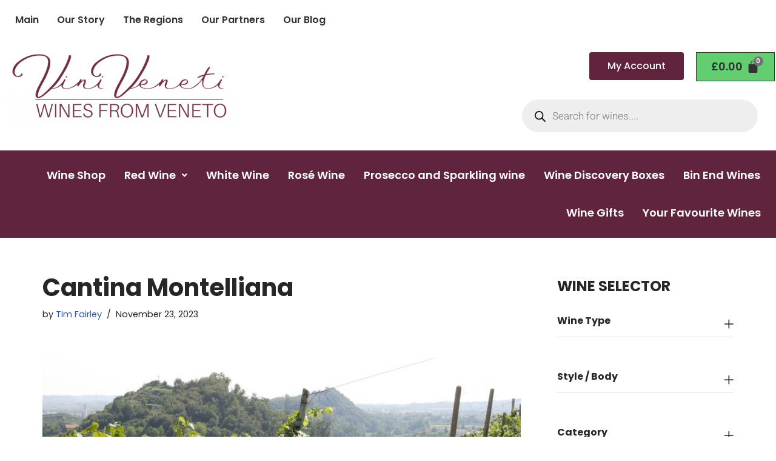

--- FILE ---
content_type: text/html; charset=UTF-8
request_url: https://viniveneti.co.uk/cantina-montelliana
body_size: 171723
content:
<!DOCTYPE html>
<html lang="en-GB">

<head>
	
	<meta charset="UTF-8">
	<meta name="viewport" content="width=device-width, initial-scale=1, minimum-scale=1">
	<link rel="profile" href="http://gmpg.org/xfn/11">
		<link rel="dns-prefetch" href="//cdn.hu-manity.co" />
		<!-- Cookie Compliance -->
		<script type="text/javascript">var huOptions = {"appID":"viniveneticouk-b47eaad","currentLanguage":"en","blocking":false,"globalCookie":false,"isAdmin":false,"privacyConsent":true,"forms":[]};</script>
		<script type="text/javascript" src="https://cdn.hu-manity.co/hu-banner.min.js"></script>				<script>document.documentElement.className = document.documentElement.className + ' yes-js js_active js'</script>
			<title>Cantina Montelliana &#8211; Viniveneti</title>
<meta name='robots' content='max-image-preview:large' />
<link rel='dns-prefetch' href='//www.googletagmanager.com' />
<link rel='dns-prefetch' href='//fonts.googleapis.com' />
<link rel="alternate" type="application/rss+xml" title="Viniveneti &raquo; Feed" href="https://viniveneti.co.uk/feed" />
<link rel="alternate" type="application/rss+xml" title="Viniveneti &raquo; Comments Feed" href="https://viniveneti.co.uk/comments/feed" />
<link rel="alternate" title="oEmbed (JSON)" type="application/json+oembed" href="https://viniveneti.co.uk/wp-json/oembed/1.0/embed?url=https%3A%2F%2Fviniveneti.co.uk%2Fcantina-montelliana" />
<link rel="alternate" title="oEmbed (XML)" type="text/xml+oembed" href="https://viniveneti.co.uk/wp-json/oembed/1.0/embed?url=https%3A%2F%2Fviniveneti.co.uk%2Fcantina-montelliana&#038;format=xml" />
<style id='wp-img-auto-sizes-contain-inline-css'>
img:is([sizes=auto i],[sizes^="auto," i]){contain-intrinsic-size:3000px 1500px}
/*# sourceURL=wp-img-auto-sizes-contain-inline-css */
</style>
<link rel='stylesheet' id='font-awesome-css' href='https://viniveneti.co.uk/wp-content/plugins/cart-products-suggestions-for-woocommerce/berocket/assets/css/font-awesome.min.css?ver=6.9' media='all' />
<style id='font-awesome-inline-css'>
[data-font="FontAwesome"]:before {font-family: 'FontAwesome' !important;content: attr(data-icon) !important;speak: none !important;font-weight: normal !important;font-variant: normal !important;text-transform: none !important;line-height: 1 !important;font-style: normal !important;-webkit-font-smoothing: antialiased !important;-moz-osx-font-smoothing: grayscale !important;}
/*# sourceURL=font-awesome-inline-css */
</style>
<link rel='stylesheet' id='berocket_cart_suggestion_style-css' href='https://viniveneti.co.uk/wp-content/plugins/cart-products-suggestions-for-woocommerce/css/frontend.css?ver=3.6.2.2' media='all' />
<link rel='stylesheet' id='berocket_cart_suggestion_slider-css' href='https://viniveneti.co.uk/wp-content/plugins/cart-products-suggestions-for-woocommerce/css/unslider.css?ver=6.9' media='all' />
<link rel='stylesheet' id='woolentor-product-grid-modern-css' href='https://viniveneti.co.uk/wp-content/plugins/woolentor-addons/assets/css/product-grid/modern.css?ver=3.3.1' media='all' />
<link rel='stylesheet' id='woolentor-product-grid-luxury-css' href='https://viniveneti.co.uk/wp-content/plugins/woolentor-addons/assets/css/product-grid/luxury.css?ver=3.3.1' media='all' />
<link rel='stylesheet' id='woolentor-product-grid-editorial-css' href='https://viniveneti.co.uk/wp-content/plugins/woolentor-addons/assets/css/product-grid/editorial.css?ver=3.3.1' media='all' />
<link rel='stylesheet' id='woolentor-product-grid-magazine-css' href='https://viniveneti.co.uk/wp-content/plugins/woolentor-addons/assets/css/product-grid/magazine.css?ver=3.3.1' media='all' />
<link rel='stylesheet' id='hfe-widgets-style-css' href='https://viniveneti.co.uk/wp-content/plugins/header-footer-elementor/inc/widgets-css/frontend.css?ver=2.8.2' media='all' />
<link rel='stylesheet' id='hfe-woo-product-grid-css' href='https://viniveneti.co.uk/wp-content/plugins/header-footer-elementor/inc/widgets-css/woo-products.css?ver=2.8.2' media='all' />
<style id='wp-emoji-styles-inline-css'>

	img.wp-smiley, img.emoji {
		display: inline !important;
		border: none !important;
		box-shadow: none !important;
		height: 1em !important;
		width: 1em !important;
		margin: 0 0.07em !important;
		vertical-align: -0.1em !important;
		background: none !important;
		padding: 0 !important;
	}
/*# sourceURL=wp-emoji-styles-inline-css */
</style>
<link rel='stylesheet' id='wp-block-library-css' href='https://viniveneti.co.uk/wp-includes/css/dist/block-library/style.min.css?ver=6.9' media='all' />
<style id='classic-theme-styles-inline-css'>
/*! This file is auto-generated */
.wp-block-button__link{color:#fff;background-color:#32373c;border-radius:9999px;box-shadow:none;text-decoration:none;padding:calc(.667em + 2px) calc(1.333em + 2px);font-size:1.125em}.wp-block-file__button{background:#32373c;color:#fff;text-decoration:none}
/*# sourceURL=/wp-includes/css/classic-themes.min.css */
</style>
<link rel='stylesheet' id='jquery-selectBox-css' href='https://viniveneti.co.uk/wp-content/plugins/yith-woocommerce-wishlist/assets/css/jquery.selectBox.css?ver=1.2.0' media='all' />
<link rel='stylesheet' id='woocommerce_prettyPhoto_css-css' href='//viniveneti.co.uk/wp-content/plugins/woocommerce/assets/css/prettyPhoto.css?ver=3.1.6' media='all' />
<link rel='stylesheet' id='yith-wcwl-main-css' href='https://viniveneti.co.uk/wp-content/plugins/yith-woocommerce-wishlist/assets/css/style.css?ver=4.11.0' media='all' />
<style id='yith-wcwl-main-inline-css'>
 :root { --color-add-to-wishlist-background: #333333; --color-add-to-wishlist-text: #FFFFFF; --color-add-to-wishlist-border: #333333; --color-add-to-wishlist-background-hover: #333333; --color-add-to-wishlist-text-hover: #FFFFFF; --color-add-to-wishlist-border-hover: #333333; --rounded-corners-radius: 16px; --color-add-to-cart-background: #333333; --color-add-to-cart-text: #FFFFFF; --color-add-to-cart-border: #333333; --color-add-to-cart-background-hover: #4F4F4F; --color-add-to-cart-text-hover: #FFFFFF; --color-add-to-cart-border-hover: #4F4F4F; --add-to-cart-rounded-corners-radius: 16px; --color-button-style-1-background: #333333; --color-button-style-1-text: #FFFFFF; --color-button-style-1-border: #333333; --color-button-style-1-background-hover: #4F4F4F; --color-button-style-1-text-hover: #FFFFFF; --color-button-style-1-border-hover: #4F4F4F; --color-button-style-2-background: #333333; --color-button-style-2-text: #FFFFFF; --color-button-style-2-border: #333333; --color-button-style-2-background-hover: #4F4F4F; --color-button-style-2-text-hover: #FFFFFF; --color-button-style-2-border-hover: #4F4F4F; --color-wishlist-table-background: #FFFFFF; --color-wishlist-table-text: #6d6c6c; --color-wishlist-table-border: #FFFFFF; --color-headers-background: #F4F4F4; --color-share-button-color: #FFFFFF; --color-share-button-color-hover: #FFFFFF; --color-fb-button-background: #39599E; --color-fb-button-background-hover: #595A5A; --color-tw-button-background: #45AFE2; --color-tw-button-background-hover: #595A5A; --color-pr-button-background: #AB2E31; --color-pr-button-background-hover: #595A5A; --color-em-button-background: #FBB102; --color-em-button-background-hover: #595A5A; --color-wa-button-background: #00A901; --color-wa-button-background-hover: #595A5A; --feedback-duration: 3s } 
 :root { --color-add-to-wishlist-background: #333333; --color-add-to-wishlist-text: #FFFFFF; --color-add-to-wishlist-border: #333333; --color-add-to-wishlist-background-hover: #333333; --color-add-to-wishlist-text-hover: #FFFFFF; --color-add-to-wishlist-border-hover: #333333; --rounded-corners-radius: 16px; --color-add-to-cart-background: #333333; --color-add-to-cart-text: #FFFFFF; --color-add-to-cart-border: #333333; --color-add-to-cart-background-hover: #4F4F4F; --color-add-to-cart-text-hover: #FFFFFF; --color-add-to-cart-border-hover: #4F4F4F; --add-to-cart-rounded-corners-radius: 16px; --color-button-style-1-background: #333333; --color-button-style-1-text: #FFFFFF; --color-button-style-1-border: #333333; --color-button-style-1-background-hover: #4F4F4F; --color-button-style-1-text-hover: #FFFFFF; --color-button-style-1-border-hover: #4F4F4F; --color-button-style-2-background: #333333; --color-button-style-2-text: #FFFFFF; --color-button-style-2-border: #333333; --color-button-style-2-background-hover: #4F4F4F; --color-button-style-2-text-hover: #FFFFFF; --color-button-style-2-border-hover: #4F4F4F; --color-wishlist-table-background: #FFFFFF; --color-wishlist-table-text: #6d6c6c; --color-wishlist-table-border: #FFFFFF; --color-headers-background: #F4F4F4; --color-share-button-color: #FFFFFF; --color-share-button-color-hover: #FFFFFF; --color-fb-button-background: #39599E; --color-fb-button-background-hover: #595A5A; --color-tw-button-background: #45AFE2; --color-tw-button-background-hover: #595A5A; --color-pr-button-background: #AB2E31; --color-pr-button-background-hover: #595A5A; --color-em-button-background: #FBB102; --color-em-button-background-hover: #595A5A; --color-wa-button-background: #00A901; --color-wa-button-background-hover: #595A5A; --feedback-duration: 3s } 
/*# sourceURL=yith-wcwl-main-inline-css */
</style>
<link rel='stylesheet' id='woolentor-block-common-css' href='https://viniveneti.co.uk/wp-content/plugins/woolentor-addons/woolentor-blocks/assets/css/common-style.css?ver=3.3.1' media='all' />
<link rel='stylesheet' id='woolentor-block-default-css' href='https://viniveneti.co.uk/wp-content/plugins/woolentor-addons/woolentor-blocks/assets/css/style-index.css?ver=3.3.1' media='all' />
<style id='global-styles-inline-css'>
:root{--wp--preset--aspect-ratio--square: 1;--wp--preset--aspect-ratio--4-3: 4/3;--wp--preset--aspect-ratio--3-4: 3/4;--wp--preset--aspect-ratio--3-2: 3/2;--wp--preset--aspect-ratio--2-3: 2/3;--wp--preset--aspect-ratio--16-9: 16/9;--wp--preset--aspect-ratio--9-16: 9/16;--wp--preset--color--black: #000000;--wp--preset--color--cyan-bluish-gray: #abb8c3;--wp--preset--color--white: #ffffff;--wp--preset--color--pale-pink: #f78da7;--wp--preset--color--vivid-red: #cf2e2e;--wp--preset--color--luminous-vivid-orange: #ff6900;--wp--preset--color--luminous-vivid-amber: #fcb900;--wp--preset--color--light-green-cyan: #7bdcb5;--wp--preset--color--vivid-green-cyan: #00d084;--wp--preset--color--pale-cyan-blue: #8ed1fc;--wp--preset--color--vivid-cyan-blue: #0693e3;--wp--preset--color--vivid-purple: #9b51e0;--wp--preset--color--neve-link-color: var(--nv-primary-accent);--wp--preset--color--neve-link-hover-color: var(--nv-secondary-accent);--wp--preset--color--nv-site-bg: var(--nv-site-bg);--wp--preset--color--nv-light-bg: var(--nv-light-bg);--wp--preset--color--nv-dark-bg: var(--nv-dark-bg);--wp--preset--color--neve-text-color: var(--nv-text-color);--wp--preset--color--nv-text-dark-bg: var(--nv-text-dark-bg);--wp--preset--color--nv-c-1: var(--nv-c-1);--wp--preset--color--nv-c-2: var(--nv-c-2);--wp--preset--gradient--vivid-cyan-blue-to-vivid-purple: linear-gradient(135deg,rgb(6,147,227) 0%,rgb(155,81,224) 100%);--wp--preset--gradient--light-green-cyan-to-vivid-green-cyan: linear-gradient(135deg,rgb(122,220,180) 0%,rgb(0,208,130) 100%);--wp--preset--gradient--luminous-vivid-amber-to-luminous-vivid-orange: linear-gradient(135deg,rgb(252,185,0) 0%,rgb(255,105,0) 100%);--wp--preset--gradient--luminous-vivid-orange-to-vivid-red: linear-gradient(135deg,rgb(255,105,0) 0%,rgb(207,46,46) 100%);--wp--preset--gradient--very-light-gray-to-cyan-bluish-gray: linear-gradient(135deg,rgb(238,238,238) 0%,rgb(169,184,195) 100%);--wp--preset--gradient--cool-to-warm-spectrum: linear-gradient(135deg,rgb(74,234,220) 0%,rgb(151,120,209) 20%,rgb(207,42,186) 40%,rgb(238,44,130) 60%,rgb(251,105,98) 80%,rgb(254,248,76) 100%);--wp--preset--gradient--blush-light-purple: linear-gradient(135deg,rgb(255,206,236) 0%,rgb(152,150,240) 100%);--wp--preset--gradient--blush-bordeaux: linear-gradient(135deg,rgb(254,205,165) 0%,rgb(254,45,45) 50%,rgb(107,0,62) 100%);--wp--preset--gradient--luminous-dusk: linear-gradient(135deg,rgb(255,203,112) 0%,rgb(199,81,192) 50%,rgb(65,88,208) 100%);--wp--preset--gradient--pale-ocean: linear-gradient(135deg,rgb(255,245,203) 0%,rgb(182,227,212) 50%,rgb(51,167,181) 100%);--wp--preset--gradient--electric-grass: linear-gradient(135deg,rgb(202,248,128) 0%,rgb(113,206,126) 100%);--wp--preset--gradient--midnight: linear-gradient(135deg,rgb(2,3,129) 0%,rgb(40,116,252) 100%);--wp--preset--font-size--small: 13px;--wp--preset--font-size--medium: 20px;--wp--preset--font-size--large: 36px;--wp--preset--font-size--x-large: 42px;--wp--preset--spacing--20: 0.44rem;--wp--preset--spacing--30: 0.67rem;--wp--preset--spacing--40: 1rem;--wp--preset--spacing--50: 1.5rem;--wp--preset--spacing--60: 2.25rem;--wp--preset--spacing--70: 3.38rem;--wp--preset--spacing--80: 5.06rem;--wp--preset--shadow--natural: 6px 6px 9px rgba(0, 0, 0, 0.2);--wp--preset--shadow--deep: 12px 12px 50px rgba(0, 0, 0, 0.4);--wp--preset--shadow--sharp: 6px 6px 0px rgba(0, 0, 0, 0.2);--wp--preset--shadow--outlined: 6px 6px 0px -3px rgb(255, 255, 255), 6px 6px rgb(0, 0, 0);--wp--preset--shadow--crisp: 6px 6px 0px rgb(0, 0, 0);}:where(.is-layout-flex){gap: 0.5em;}:where(.is-layout-grid){gap: 0.5em;}body .is-layout-flex{display: flex;}.is-layout-flex{flex-wrap: wrap;align-items: center;}.is-layout-flex > :is(*, div){margin: 0;}body .is-layout-grid{display: grid;}.is-layout-grid > :is(*, div){margin: 0;}:where(.wp-block-columns.is-layout-flex){gap: 2em;}:where(.wp-block-columns.is-layout-grid){gap: 2em;}:where(.wp-block-post-template.is-layout-flex){gap: 1.25em;}:where(.wp-block-post-template.is-layout-grid){gap: 1.25em;}.has-black-color{color: var(--wp--preset--color--black) !important;}.has-cyan-bluish-gray-color{color: var(--wp--preset--color--cyan-bluish-gray) !important;}.has-white-color{color: var(--wp--preset--color--white) !important;}.has-pale-pink-color{color: var(--wp--preset--color--pale-pink) !important;}.has-vivid-red-color{color: var(--wp--preset--color--vivid-red) !important;}.has-luminous-vivid-orange-color{color: var(--wp--preset--color--luminous-vivid-orange) !important;}.has-luminous-vivid-amber-color{color: var(--wp--preset--color--luminous-vivid-amber) !important;}.has-light-green-cyan-color{color: var(--wp--preset--color--light-green-cyan) !important;}.has-vivid-green-cyan-color{color: var(--wp--preset--color--vivid-green-cyan) !important;}.has-pale-cyan-blue-color{color: var(--wp--preset--color--pale-cyan-blue) !important;}.has-vivid-cyan-blue-color{color: var(--wp--preset--color--vivid-cyan-blue) !important;}.has-vivid-purple-color{color: var(--wp--preset--color--vivid-purple) !important;}.has-neve-link-color-color{color: var(--wp--preset--color--neve-link-color) !important;}.has-neve-link-hover-color-color{color: var(--wp--preset--color--neve-link-hover-color) !important;}.has-nv-site-bg-color{color: var(--wp--preset--color--nv-site-bg) !important;}.has-nv-light-bg-color{color: var(--wp--preset--color--nv-light-bg) !important;}.has-nv-dark-bg-color{color: var(--wp--preset--color--nv-dark-bg) !important;}.has-neve-text-color-color{color: var(--wp--preset--color--neve-text-color) !important;}.has-nv-text-dark-bg-color{color: var(--wp--preset--color--nv-text-dark-bg) !important;}.has-nv-c-1-color{color: var(--wp--preset--color--nv-c-1) !important;}.has-nv-c-2-color{color: var(--wp--preset--color--nv-c-2) !important;}.has-black-background-color{background-color: var(--wp--preset--color--black) !important;}.has-cyan-bluish-gray-background-color{background-color: var(--wp--preset--color--cyan-bluish-gray) !important;}.has-white-background-color{background-color: var(--wp--preset--color--white) !important;}.has-pale-pink-background-color{background-color: var(--wp--preset--color--pale-pink) !important;}.has-vivid-red-background-color{background-color: var(--wp--preset--color--vivid-red) !important;}.has-luminous-vivid-orange-background-color{background-color: var(--wp--preset--color--luminous-vivid-orange) !important;}.has-luminous-vivid-amber-background-color{background-color: var(--wp--preset--color--luminous-vivid-amber) !important;}.has-light-green-cyan-background-color{background-color: var(--wp--preset--color--light-green-cyan) !important;}.has-vivid-green-cyan-background-color{background-color: var(--wp--preset--color--vivid-green-cyan) !important;}.has-pale-cyan-blue-background-color{background-color: var(--wp--preset--color--pale-cyan-blue) !important;}.has-vivid-cyan-blue-background-color{background-color: var(--wp--preset--color--vivid-cyan-blue) !important;}.has-vivid-purple-background-color{background-color: var(--wp--preset--color--vivid-purple) !important;}.has-neve-link-color-background-color{background-color: var(--wp--preset--color--neve-link-color) !important;}.has-neve-link-hover-color-background-color{background-color: var(--wp--preset--color--neve-link-hover-color) !important;}.has-nv-site-bg-background-color{background-color: var(--wp--preset--color--nv-site-bg) !important;}.has-nv-light-bg-background-color{background-color: var(--wp--preset--color--nv-light-bg) !important;}.has-nv-dark-bg-background-color{background-color: var(--wp--preset--color--nv-dark-bg) !important;}.has-neve-text-color-background-color{background-color: var(--wp--preset--color--neve-text-color) !important;}.has-nv-text-dark-bg-background-color{background-color: var(--wp--preset--color--nv-text-dark-bg) !important;}.has-nv-c-1-background-color{background-color: var(--wp--preset--color--nv-c-1) !important;}.has-nv-c-2-background-color{background-color: var(--wp--preset--color--nv-c-2) !important;}.has-black-border-color{border-color: var(--wp--preset--color--black) !important;}.has-cyan-bluish-gray-border-color{border-color: var(--wp--preset--color--cyan-bluish-gray) !important;}.has-white-border-color{border-color: var(--wp--preset--color--white) !important;}.has-pale-pink-border-color{border-color: var(--wp--preset--color--pale-pink) !important;}.has-vivid-red-border-color{border-color: var(--wp--preset--color--vivid-red) !important;}.has-luminous-vivid-orange-border-color{border-color: var(--wp--preset--color--luminous-vivid-orange) !important;}.has-luminous-vivid-amber-border-color{border-color: var(--wp--preset--color--luminous-vivid-amber) !important;}.has-light-green-cyan-border-color{border-color: var(--wp--preset--color--light-green-cyan) !important;}.has-vivid-green-cyan-border-color{border-color: var(--wp--preset--color--vivid-green-cyan) !important;}.has-pale-cyan-blue-border-color{border-color: var(--wp--preset--color--pale-cyan-blue) !important;}.has-vivid-cyan-blue-border-color{border-color: var(--wp--preset--color--vivid-cyan-blue) !important;}.has-vivid-purple-border-color{border-color: var(--wp--preset--color--vivid-purple) !important;}.has-neve-link-color-border-color{border-color: var(--wp--preset--color--neve-link-color) !important;}.has-neve-link-hover-color-border-color{border-color: var(--wp--preset--color--neve-link-hover-color) !important;}.has-nv-site-bg-border-color{border-color: var(--wp--preset--color--nv-site-bg) !important;}.has-nv-light-bg-border-color{border-color: var(--wp--preset--color--nv-light-bg) !important;}.has-nv-dark-bg-border-color{border-color: var(--wp--preset--color--nv-dark-bg) !important;}.has-neve-text-color-border-color{border-color: var(--wp--preset--color--neve-text-color) !important;}.has-nv-text-dark-bg-border-color{border-color: var(--wp--preset--color--nv-text-dark-bg) !important;}.has-nv-c-1-border-color{border-color: var(--wp--preset--color--nv-c-1) !important;}.has-nv-c-2-border-color{border-color: var(--wp--preset--color--nv-c-2) !important;}.has-vivid-cyan-blue-to-vivid-purple-gradient-background{background: var(--wp--preset--gradient--vivid-cyan-blue-to-vivid-purple) !important;}.has-light-green-cyan-to-vivid-green-cyan-gradient-background{background: var(--wp--preset--gradient--light-green-cyan-to-vivid-green-cyan) !important;}.has-luminous-vivid-amber-to-luminous-vivid-orange-gradient-background{background: var(--wp--preset--gradient--luminous-vivid-amber-to-luminous-vivid-orange) !important;}.has-luminous-vivid-orange-to-vivid-red-gradient-background{background: var(--wp--preset--gradient--luminous-vivid-orange-to-vivid-red) !important;}.has-very-light-gray-to-cyan-bluish-gray-gradient-background{background: var(--wp--preset--gradient--very-light-gray-to-cyan-bluish-gray) !important;}.has-cool-to-warm-spectrum-gradient-background{background: var(--wp--preset--gradient--cool-to-warm-spectrum) !important;}.has-blush-light-purple-gradient-background{background: var(--wp--preset--gradient--blush-light-purple) !important;}.has-blush-bordeaux-gradient-background{background: var(--wp--preset--gradient--blush-bordeaux) !important;}.has-luminous-dusk-gradient-background{background: var(--wp--preset--gradient--luminous-dusk) !important;}.has-pale-ocean-gradient-background{background: var(--wp--preset--gradient--pale-ocean) !important;}.has-electric-grass-gradient-background{background: var(--wp--preset--gradient--electric-grass) !important;}.has-midnight-gradient-background{background: var(--wp--preset--gradient--midnight) !important;}.has-small-font-size{font-size: var(--wp--preset--font-size--small) !important;}.has-medium-font-size{font-size: var(--wp--preset--font-size--medium) !important;}.has-large-font-size{font-size: var(--wp--preset--font-size--large) !important;}.has-x-large-font-size{font-size: var(--wp--preset--font-size--x-large) !important;}
:where(.wp-block-post-template.is-layout-flex){gap: 1.25em;}:where(.wp-block-post-template.is-layout-grid){gap: 1.25em;}
:where(.wp-block-term-template.is-layout-flex){gap: 1.25em;}:where(.wp-block-term-template.is-layout-grid){gap: 1.25em;}
:where(.wp-block-columns.is-layout-flex){gap: 2em;}:where(.wp-block-columns.is-layout-grid){gap: 2em;}
:root :where(.wp-block-pullquote){font-size: 1.5em;line-height: 1.6;}
/*# sourceURL=global-styles-inline-css */
</style>
<link rel='stylesheet' id='wpmenucart-icons-css' href='https://viniveneti.co.uk/wp-content/plugins/woocommerce-menu-bar-cart/assets/css/wpmenucart-icons.min.css?ver=2.14.12' media='all' />
<style id='wpmenucart-icons-inline-css'>
@font-face{font-family:WPMenuCart;src:url(https://viniveneti.co.uk/wp-content/plugins/woocommerce-menu-bar-cart/assets/fonts/WPMenuCart.eot);src:url(https://viniveneti.co.uk/wp-content/plugins/woocommerce-menu-bar-cart/assets/fonts/WPMenuCart.eot?#iefix) format('embedded-opentype'),url(https://viniveneti.co.uk/wp-content/plugins/woocommerce-menu-bar-cart/assets/fonts/WPMenuCart.woff2) format('woff2'),url(https://viniveneti.co.uk/wp-content/plugins/woocommerce-menu-bar-cart/assets/fonts/WPMenuCart.woff) format('woff'),url(https://viniveneti.co.uk/wp-content/plugins/woocommerce-menu-bar-cart/assets/fonts/WPMenuCart.ttf) format('truetype'),url(https://viniveneti.co.uk/wp-content/plugins/woocommerce-menu-bar-cart/assets/fonts/WPMenuCart.svg#WPMenuCart) format('svg');font-weight:400;font-style:normal;font-display:swap}
/*# sourceURL=wpmenucart-icons-inline-css */
</style>
<link rel='stylesheet' id='wpmenucart-css' href='https://viniveneti.co.uk/wp-content/plugins/woocommerce-menu-bar-cart/assets/css/wpmenucart-main.min.css?ver=2.14.12' media='all' />
<link rel='stylesheet' id='woocommerce-layout-css' href='https://viniveneti.co.uk/wp-content/plugins/woocommerce/assets/css/woocommerce-layout.css?ver=10.4.3' media='all' />
<link rel='stylesheet' id='woocommerce-smallscreen-css' href='https://viniveneti.co.uk/wp-content/plugins/woocommerce/assets/css/woocommerce-smallscreen.css?ver=10.4.3' media='only screen and (max-width: 768px)' />
<link rel='stylesheet' id='woocommerce-general-css' href='https://viniveneti.co.uk/wp-content/plugins/woocommerce/assets/css/woocommerce.css?ver=10.4.3' media='all' />
<style id='woocommerce-inline-inline-css'>
.woocommerce form .form-row .required { visibility: visible; }
/*# sourceURL=woocommerce-inline-inline-css */
</style>
<link rel='stylesheet' id='hfe-style-css' href='https://viniveneti.co.uk/wp-content/plugins/header-footer-elementor/assets/css/header-footer-elementor.css?ver=2.8.2' media='all' />
<link rel='stylesheet' id='elementor-icons-css' href='https://viniveneti.co.uk/wp-content/plugins/elementor/assets/lib/eicons/css/elementor-icons.min.css?ver=5.46.0' media='all' />
<link rel='stylesheet' id='elementor-frontend-css' href='https://viniveneti.co.uk/wp-content/plugins/elementor/assets/css/frontend.min.css?ver=3.34.2' media='all' />
<link rel='stylesheet' id='elementor-post-5-css' href='https://viniveneti.co.uk/wp-content/uploads/elementor/css/post-5.css?ver=1769315879' media='all' />
<link rel='stylesheet' id='font-awesome-5-all-css' href='https://viniveneti.co.uk/wp-content/plugins/elementor/assets/lib/font-awesome/css/all.min.css?ver=4.11.65' media='all' />
<link rel='stylesheet' id='font-awesome-4-shim-css' href='https://viniveneti.co.uk/wp-content/plugins/elementor/assets/lib/font-awesome/css/v4-shims.min.css?ver=3.34.2' media='all' />
<link rel='stylesheet' id='elementor-post-109-css' href='https://viniveneti.co.uk/wp-content/uploads/elementor/css/post-109.css?ver=1769315879' media='all' />
<link rel='stylesheet' id='elementor-post-533-css' href='https://viniveneti.co.uk/wp-content/uploads/elementor/css/post-533.css?ver=1769315879' media='all' />
<link rel='stylesheet' id='simple-line-icons-wl-css' href='https://viniveneti.co.uk/wp-content/plugins/woolentor-addons/assets/css/simple-line-icons.css?ver=3.3.1' media='all' />
<link rel='stylesheet' id='htflexboxgrid-css' href='https://viniveneti.co.uk/wp-content/plugins/woolentor-addons/assets/css/htflexboxgrid.css?ver=3.3.1' media='all' />
<link rel='stylesheet' id='slick-css' href='https://viniveneti.co.uk/wp-content/plugins/woolentor-addons/assets/css/slick.css?ver=3.3.1' media='all' />
<link rel='stylesheet' id='woolentor-widgets-css' href='https://viniveneti.co.uk/wp-content/plugins/woolentor-addons/assets/css/woolentor-widgets.css?ver=3.3.1' media='all' />
<link rel='stylesheet' id='photoswipe-css' href='https://viniveneti.co.uk/wp-content/plugins/woocommerce/assets/css/photoswipe/photoswipe.min.css?ver=10.4.3' media='all' />
<link rel='stylesheet' id='photoswipe-default-skin-css' href='https://viniveneti.co.uk/wp-content/plugins/woocommerce/assets/css/photoswipe/default-skin/default-skin.min.css?ver=10.4.3' media='all' />
<link rel='stylesheet' id='woolentor-quickview-css' href='https://viniveneti.co.uk/wp-content/plugins/woolentor-addons/includes/modules/quickview/assets/css/frontend.css?ver=3.3.1' media='all' />
<link rel='stylesheet' id='dgwt-wcas-style-css' href='https://viniveneti.co.uk/wp-content/plugins/ajax-search-for-woocommerce/assets/css/style.min.css?ver=1.32.2' media='all' />
<link rel='stylesheet' id='neve-woocommerce-css' href='https://viniveneti.co.uk/wp-content/themes/neve/assets/css/woocommerce.min.css?ver=4.2.2' media='all' />
<link rel='stylesheet' id='neve-style-css' href='https://viniveneti.co.uk/wp-content/themes/neve/style-main-new.min.css?ver=4.2.2' media='all' />
<style id='neve-style-inline-css'>
.is-menu-sidebar .header-menu-sidebar { visibility: visible; }.is-menu-sidebar.menu_sidebar_slide_left .header-menu-sidebar { transform: translate3d(0, 0, 0); left: 0; }.is-menu-sidebar.menu_sidebar_slide_right .header-menu-sidebar { transform: translate3d(0, 0, 0); right: 0; }.is-menu-sidebar.menu_sidebar_pull_right .header-menu-sidebar, .is-menu-sidebar.menu_sidebar_pull_left .header-menu-sidebar { transform: translateX(0); }.is-menu-sidebar.menu_sidebar_dropdown .header-menu-sidebar { height: auto; }.is-menu-sidebar.menu_sidebar_dropdown .header-menu-sidebar-inner { max-height: 400px; padding: 20px 0; }.is-menu-sidebar.menu_sidebar_full_canvas .header-menu-sidebar { opacity: 1; }.header-menu-sidebar .menu-item-nav-search:not(.floating) { pointer-events: none; }.header-menu-sidebar .menu-item-nav-search .is-menu-sidebar { pointer-events: unset; }@media screen and (max-width: 960px) { .builder-item.cr .item--inner { --textalign: center; --justify: center; } }
.nv-meta-list li.meta:not(:last-child):after { content:"/" }.nv-meta-list .no-mobile{
			display:none;
		}.nv-meta-list li.last::after{
			content: ""!important;
		}@media (min-width: 769px) {
			.nv-meta-list .no-mobile {
				display: inline-block;
			}
			.nv-meta-list li.last:not(:last-child)::after {
		 		content: "/" !important;
			}
		}
 :root{ --container: 748px;--postwidth:100%; --primarybtnbg: var(--nv-primary-accent); --primarybtnhoverbg: var(--nv-primary-accent); --primarybtncolor: #fff; --secondarybtncolor: var(--nv-primary-accent); --primarybtnhovercolor: #fff; --secondarybtnhovercolor: var(--nv-primary-accent);--primarybtnborderradius:3px;--secondarybtnborderradius:3px;--secondarybtnborderwidth:3px;--btnpadding:13px 15px;--primarybtnpadding:13px 15px;--secondarybtnpadding:calc(13px - 3px) calc(15px - 3px); --bodyfontfamily: Poppins; --bodyfontsize: 15px; --bodylineheight: 1.6; --bodyletterspacing: 0px; --bodyfontweight: 400; --headingsfontfamily: Poppins; --h1fontsize: 36px; --h1fontweight: 700; --h1lineheight: 1.2; --h1letterspacing: 0px; --h1texttransform: none; --h2fontsize: 28px; --h2fontweight: 700; --h2lineheight: 1.3; --h2letterspacing: 0px; --h2texttransform: none; --h3fontsize: 24px; --h3fontweight: 700; --h3lineheight: 1.4; --h3letterspacing: 0px; --h3texttransform: none; --h4fontsize: 20px; --h4fontweight: 700; --h4lineheight: 1.6; --h4letterspacing: 0px; --h4texttransform: none; --h5fontsize: 16px; --h5fontweight: 700; --h5lineheight: 1.6; --h5letterspacing: 0px; --h5texttransform: none; --h6fontsize: 14px; --h6fontweight: 700; --h6lineheight: 1.6; --h6letterspacing: 0px; --h6texttransform: none;--formfieldborderwidth:2px;--formfieldborderradius:3px; --formfieldbgcolor: var(--nv-site-bg); --formfieldbordercolor: #dddddd; --formfieldcolor: var(--nv-text-color);--formfieldpadding:10px 12px; } .nv-index-posts{ --borderradius:0px; } .has-neve-button-color-color{ color: var(--nv-primary-accent)!important; } .has-neve-button-color-background-color{ background-color: var(--nv-primary-accent)!important; } .single-post-container .alignfull > [class*="__inner-container"], .single-post-container .alignwide > [class*="__inner-container"]{ max-width:718px } .single-product .alignfull > [class*="__inner-container"], .single-product .alignwide > [class*="__inner-container"]{ max-width:718px } .nv-meta-list{ --avatarsize: 20px; } .single .nv-meta-list{ --avatarsize: 20px; } .nv-post-cover{ --height: 250px;--padding:40px 15px;--justify: flex-start; --textalign: left; --valign: center; } .nv-post-cover .nv-title-meta-wrap, .nv-page-title-wrap, .entry-header{ --textalign: left; } .nv-is-boxed.nv-title-meta-wrap{ --padding:40px 15px; --bgcolor: var(--nv-dark-bg); } .nv-overlay{ --opacity: 50; --blendmode: normal; } .nv-is-boxed.nv-comments-wrap{ --padding:20px; } .nv-is-boxed.comment-respond{ --padding:20px; } .single:not(.single-product), .page{ --c-vspace:0 0 0 0;; } .scroll-to-top{ --color: var(--nv-text-dark-bg);--padding:8px 10px; --borderradius: 3px; --bgcolor: var(--nv-primary-accent); --hovercolor: var(--nv-text-dark-bg); --hoverbgcolor: var(--nv-primary-accent);--size:16px; } .global-styled{ --bgcolor: var(--nv-site-bg); } .header-top{ --rowbcolor: var(--nv-light-bg); --color: var(--nv-text-color); --bgcolor: var(--nv-site-bg); } .header-main{ --rowbcolor: var(--nv-light-bg); --color: var(--nv-text-color); --bgcolor: var(--nv-site-bg); } .header-bottom{ --rowbcolor: var(--nv-light-bg); --color: var(--nv-text-color); --bgcolor: var(--nv-site-bg); } .header-menu-sidebar-bg{ --justify: flex-start; --textalign: left;--flexg: 1;--wrapdropdownwidth: auto; --color: var(--nv-text-color); --bgcolor: var(--nv-site-bg); } .header-menu-sidebar{ width: 360px; } .builder-item--logo{ --maxwidth: 120px; --fs: 24px;--padding:10px 0;--margin:0; --textalign: left;--justify: flex-start; } .builder-item--nav-icon,.header-menu-sidebar .close-sidebar-panel .navbar-toggle{ --borderradius:0; } .builder-item--nav-icon{ --label-margin:0 5px 0 0;;--padding:10px 15px;--margin:0; } .builder-item--primary-menu{ --hovercolor: var(--nv-secondary-accent); --hovertextcolor: var(--nv-text-color); --activecolor: var(--nv-primary-accent); --spacing: 20px; --height: 25px;--padding:0;--margin:0; --fontsize: 1em; --lineheight: 1.6; --letterspacing: 0px; --fontweight: 500; --texttransform: none; --iconsize: 1em; } .hfg-is-group.has-primary-menu .inherit-ff{ --inheritedfw: 500; } .footer-top-inner .row{ grid-template-columns:1fr 1fr 1fr; --valign: flex-start; } .footer-top{ --rowbcolor: var(--nv-light-bg); --color: var(--nv-text-color); --bgcolor: var(--nv-site-bg); } .footer-main-inner .row{ grid-template-columns:1fr 1fr 1fr; --valign: flex-start; } .footer-main{ --rowbcolor: var(--nv-light-bg); --color: var(--nv-text-color); --bgcolor: var(--nv-site-bg); } .footer-bottom-inner .row{ grid-template-columns:1fr 1fr 1fr; --valign: flex-start; } .footer-bottom{ --rowbcolor: var(--nv-light-bg); --color: var(--nv-text-dark-bg); --bgcolor: var(--nv-dark-bg); } @media(min-width: 576px){ :root{ --container: 992px;--postwidth:50%;--btnpadding:13px 15px;--primarybtnpadding:13px 15px;--secondarybtnpadding:calc(13px - 3px) calc(15px - 3px); --bodyfontsize: 16px; --bodylineheight: 1.6; --bodyletterspacing: 0px; --h1fontsize: 38px; --h1lineheight: 1.2; --h1letterspacing: 0px; --h2fontsize: 30px; --h2lineheight: 1.2; --h2letterspacing: 0px; --h3fontsize: 26px; --h3lineheight: 1.4; --h3letterspacing: 0px; --h4fontsize: 22px; --h4lineheight: 1.5; --h4letterspacing: 0px; --h5fontsize: 18px; --h5lineheight: 1.6; --h5letterspacing: 0px; --h6fontsize: 14px; --h6lineheight: 1.6; --h6letterspacing: 0px; } .single-post-container .alignfull > [class*="__inner-container"], .single-post-container .alignwide > [class*="__inner-container"]{ max-width:962px } .single-product .alignfull > [class*="__inner-container"], .single-product .alignwide > [class*="__inner-container"]{ max-width:962px } .nv-meta-list{ --avatarsize: 20px; } .single .nv-meta-list{ --avatarsize: 20px; } .nv-post-cover{ --height: 320px;--padding:60px 30px;--justify: flex-start; --textalign: left; --valign: center; } .nv-post-cover .nv-title-meta-wrap, .nv-page-title-wrap, .entry-header{ --textalign: left; } .nv-is-boxed.nv-title-meta-wrap{ --padding:60px 30px; } .nv-is-boxed.nv-comments-wrap{ --padding:30px; } .nv-is-boxed.comment-respond{ --padding:30px; } .single:not(.single-product), .page{ --c-vspace:0 0 0 0;; } .scroll-to-top{ --padding:8px 10px;--size:16px; } .header-menu-sidebar-bg{ --justify: flex-start; --textalign: left;--flexg: 1;--wrapdropdownwidth: auto; } .header-menu-sidebar{ width: 360px; } .builder-item--logo{ --maxwidth: 120px; --fs: 24px;--padding:10px 0;--margin:0; --textalign: left;--justify: flex-start; } .builder-item--nav-icon{ --label-margin:0 5px 0 0;;--padding:10px 15px;--margin:0; } .builder-item--primary-menu{ --spacing: 20px; --height: 25px;--padding:0;--margin:0; --fontsize: 1em; --lineheight: 1.6; --letterspacing: 0px; --iconsize: 1em; } }@media(min-width: 960px){ :root{ --container: 1170px;--postwidth:33.333333333333%;--btnpadding:13px 15px;--primarybtnpadding:13px 15px;--secondarybtnpadding:calc(13px - 3px) calc(15px - 3px); --bodyfontsize: 16px; --bodylineheight: 1.7; --bodyletterspacing: 0px; --h1fontsize: 40px; --h1lineheight: 1.1; --h1letterspacing: 0px; --h2fontsize: 32px; --h2lineheight: 1.2; --h2letterspacing: 0px; --h3fontsize: 28px; --h3lineheight: 1.4; --h3letterspacing: 0px; --h4fontsize: 24px; --h4lineheight: 1.5; --h4letterspacing: 0px; --h5fontsize: 20px; --h5lineheight: 1.6; --h5letterspacing: 0px; --h6fontsize: 16px; --h6lineheight: 1.6; --h6letterspacing: 0px; } body:not(.single):not(.archive):not(.blog):not(.search):not(.error404) .neve-main > .container .col, body.post-type-archive-course .neve-main > .container .col, body.post-type-archive-llms_membership .neve-main > .container .col{ max-width: 100%; } body:not(.single):not(.archive):not(.blog):not(.search):not(.error404) .nv-sidebar-wrap, body.post-type-archive-course .nv-sidebar-wrap, body.post-type-archive-llms_membership .nv-sidebar-wrap{ max-width: 0%; } .neve-main > .archive-container .nv-index-posts.col{ max-width: 100%; } .neve-main > .archive-container .nv-sidebar-wrap{ max-width: 0%; } .neve-main > .single-post-container .nv-single-post-wrap.col{ max-width: 70%; } .single-post-container .alignfull > [class*="__inner-container"], .single-post-container .alignwide > [class*="__inner-container"]{ max-width:789px } .container-fluid.single-post-container .alignfull > [class*="__inner-container"], .container-fluid.single-post-container .alignwide > [class*="__inner-container"]{ max-width:calc(70% + 15px) } .neve-main > .single-post-container .nv-sidebar-wrap{ max-width: 30%; } .archive.woocommerce .neve-main > .shop-container .nv-shop.col{ max-width: 70%; } .archive.woocommerce .neve-main > .shop-container .nv-sidebar-wrap{ max-width: 30%; } .single-product .neve-main > .shop-container .nv-shop.col{ max-width: 100%; } .single-product .alignfull > [class*="__inner-container"], .single-product .alignwide > [class*="__inner-container"]{ max-width:1140px } .single-product .container-fluid .alignfull > [class*="__inner-container"], .single-product .alignwide > [class*="__inner-container"]{ max-width:calc(100% + 15px) } .single-product .neve-main > .shop-container .nv-sidebar-wrap{ max-width: 0%; } .nv-meta-list{ --avatarsize: 20px; } .single .nv-meta-list{ --avatarsize: 20px; } .nv-post-cover{ --height: 400px;--padding:60px 40px;--justify: flex-start; --textalign: left; --valign: center; } .nv-post-cover .nv-title-meta-wrap, .nv-page-title-wrap, .entry-header{ --textalign: left; } .nv-is-boxed.nv-title-meta-wrap{ --padding:60px 40px; } .nv-is-boxed.nv-comments-wrap{ --padding:40px; } .nv-is-boxed.comment-respond{ --padding:40px; } .single:not(.single-product), .page{ --c-vspace:0 0 0 0;; } .scroll-to-top{ --padding:8px 10px;--size:16px; } .header-menu-sidebar-bg{ --justify: flex-start; --textalign: left;--flexg: 1;--wrapdropdownwidth: auto; } .header-menu-sidebar{ width: 360px; } .builder-item--logo{ --maxwidth: 120px; --fs: 24px;--padding:10px 0;--margin:0; --textalign: left;--justify: flex-start; } .builder-item--nav-icon{ --label-margin:0 5px 0 0;;--padding:10px 15px;--margin:0; } .builder-item--primary-menu{ --spacing: 19px; --height: 25px;--padding:0;--margin:0; --fontsize: 1em; --lineheight: 1.6; --letterspacing: 0px; --iconsize: 1em; } }.nv-content-wrap .elementor a:not(.button):not(.wp-block-file__button){ text-decoration: none; }.scroll-to-top {right: 20px; border: none; position: fixed; bottom: 30px; display: none; opacity: 0; visibility: hidden; transition: opacity 0.3s ease-in-out, visibility 0.3s ease-in-out; align-items: center; justify-content: center; z-index: 999; } @supports (-webkit-overflow-scrolling: touch) { .scroll-to-top { bottom: 74px; } } .scroll-to-top.image { background-position: center; } .scroll-to-top .scroll-to-top-image { width: 100%; height: 100%; } .scroll-to-top .scroll-to-top-label { margin: 0; padding: 5px; } .scroll-to-top:hover { text-decoration: none; } .scroll-to-top.scroll-to-top-left {left: 20px; right: unset;} .scroll-to-top.scroll-show-mobile { display: flex; } @media (min-width: 960px) { .scroll-to-top { display: flex; } }.scroll-to-top { color: var(--color); padding: var(--padding); border-radius: var(--borderradius); background: var(--bgcolor); } .scroll-to-top:hover, .scroll-to-top:focus { color: var(--hovercolor); background: var(--hoverbgcolor); } .scroll-to-top-icon, .scroll-to-top.image .scroll-to-top-image { width: var(--size); height: var(--size); } .scroll-to-top-image { background-image: var(--bgimage); background-size: cover; }:root{--nv-primary-accent:#2f5aae;--nv-secondary-accent:#2f5aae;--nv-site-bg:#ffffff;--nv-light-bg:#f4f5f7;--nv-dark-bg:#121212;--nv-text-color:#272626;--nv-text-dark-bg:#ffffff;--nv-c-1:#9463ae;--nv-c-2:#be574b;--nv-fallback-ff:Arial, Helvetica, sans-serif;}
:root{--e-global-color-nvprimaryaccent:#2f5aae;--e-global-color-nvsecondaryaccent:#2f5aae;--e-global-color-nvsitebg:#ffffff;--e-global-color-nvlightbg:#f4f5f7;--e-global-color-nvdarkbg:#121212;--e-global-color-nvtextcolor:#272626;--e-global-color-nvtextdarkbg:#ffffff;--e-global-color-nvc1:#9463ae;--e-global-color-nvc2:#be574b;}
/*# sourceURL=neve-style-inline-css */
</style>
<link rel='stylesheet' id='hfe-elementor-icons-css' href='https://viniveneti.co.uk/wp-content/plugins/elementor/assets/lib/eicons/css/elementor-icons.min.css?ver=5.34.0' media='all' />
<link rel='stylesheet' id='hfe-icons-list-css' href='https://viniveneti.co.uk/wp-content/plugins/elementor/assets/css/widget-icon-list.min.css?ver=3.24.3' media='all' />
<link rel='stylesheet' id='hfe-social-icons-css' href='https://viniveneti.co.uk/wp-content/plugins/elementor/assets/css/widget-social-icons.min.css?ver=3.24.0' media='all' />
<link rel='stylesheet' id='hfe-social-share-icons-brands-css' href='https://viniveneti.co.uk/wp-content/plugins/elementor/assets/lib/font-awesome/css/brands.css?ver=5.15.3' media='all' />
<link rel='stylesheet' id='hfe-social-share-icons-fontawesome-css' href='https://viniveneti.co.uk/wp-content/plugins/elementor/assets/lib/font-awesome/css/fontawesome.css?ver=5.15.3' media='all' />
<link rel='stylesheet' id='hfe-nav-menu-icons-css' href='https://viniveneti.co.uk/wp-content/plugins/elementor/assets/lib/font-awesome/css/solid.css?ver=5.15.3' media='all' />
<link rel='stylesheet' id='neve-google-font-poppins-css' href='//fonts.googleapis.com/css?family=Poppins%3A400%2C700%2C500&#038;display=swap&#038;ver=4.2.2' media='all' />
<link rel='stylesheet' id='glossary-hint-css' href='https://viniveneti.co.uk/wp-content/plugins/glossary-by-codeat/assets/css/tooltip-classic.css?ver=2.3.10' media='all' />
<link rel='stylesheet' id='glossary-a2z-widget-css' href='https://viniveneti.co.uk/wp-content/plugins/glossary-by-codeat/assets/css/A2Z-widget.css?ver=2.3.10' media='all' />
<link rel='stylesheet' id='elementor-gf-local-roboto-css' href='https://viniveneti.co.uk/wp-content/uploads/elementor/google-fonts/css/roboto.css?ver=1742272726' media='all' />
<link rel='stylesheet' id='elementor-gf-local-robotoslab-css' href='https://viniveneti.co.uk/wp-content/uploads/elementor/google-fonts/css/robotoslab.css?ver=1742272728' media='all' />
<link rel='stylesheet' id='elementor-gf-local-poppins-css' href='https://viniveneti.co.uk/wp-content/uploads/elementor/google-fonts/css/poppins.css?ver=1742272729' media='all' />
<link rel='stylesheet' id='elementor-icons-shared-0-css' href='https://viniveneti.co.uk/wp-content/plugins/elementor/assets/lib/font-awesome/css/fontawesome.min.css?ver=5.15.3' media='all' />
<link rel='stylesheet' id='elementor-icons-fa-solid-css' href='https://viniveneti.co.uk/wp-content/plugins/elementor/assets/lib/font-awesome/css/solid.min.css?ver=5.15.3' media='all' />
<link rel='stylesheet' id='elementor-icons-fa-regular-css' href='https://viniveneti.co.uk/wp-content/plugins/elementor/assets/lib/font-awesome/css/regular.min.css?ver=5.15.3' media='all' />
<script type="text/template" id="tmpl-variation-template">
	<div class="woocommerce-variation-description">{{{ data.variation.variation_description }}}</div>
	<div class="woocommerce-variation-price">{{{ data.variation.price_html }}}</div>
	<div class="woocommerce-variation-availability">{{{ data.variation.availability_html }}}</div>
</script>
<script type="text/template" id="tmpl-unavailable-variation-template">
	<p role="alert">Sorry, this product is unavailable. Please choose a different combination.</p>
</script>
<script id="woocommerce-google-analytics-integration-gtag-js-after">
/* Google Analytics for WooCommerce (gtag.js) */
					window.dataLayer = window.dataLayer || [];
					function gtag(){dataLayer.push(arguments);}
					// Set up default consent state.
					for ( const mode of [{"analytics_storage":"denied","ad_storage":"denied","ad_user_data":"denied","ad_personalization":"denied","region":["AT","BE","BG","HR","CY","CZ","DK","EE","FI","FR","DE","GR","HU","IS","IE","IT","LV","LI","LT","LU","MT","NL","NO","PL","PT","RO","SK","SI","ES","SE","GB","CH"]}] || [] ) {
						gtag( "consent", "default", { "wait_for_update": 500, ...mode } );
					}
					gtag("js", new Date());
					gtag("set", "developer_id.dOGY3NW", true);
					gtag("config", "G-HW37ZHPYM2", {"track_404":true,"allow_google_signals":true,"logged_in":false,"linker":{"domains":[],"allow_incoming":false},"custom_map":{"dimension1":"logged_in"}});
//# sourceURL=woocommerce-google-analytics-integration-gtag-js-after
</script>
<script src="https://viniveneti.co.uk/wp-includes/js/jquery/jquery.min.js?ver=3.7.1" id="jquery-core-js"></script>
<script src="https://viniveneti.co.uk/wp-includes/js/jquery/jquery-migrate.min.js?ver=3.4.1" id="jquery-migrate-js"></script>
<script id="jquery-js-after">
!function($){"use strict";$(document).ready(function(){$(this).scrollTop()>100&&$(".hfe-scroll-to-top-wrap").removeClass("hfe-scroll-to-top-hide"),$(window).scroll(function(){$(this).scrollTop()<100?$(".hfe-scroll-to-top-wrap").fadeOut(300):$(".hfe-scroll-to-top-wrap").fadeIn(300)}),$(".hfe-scroll-to-top-wrap").on("click",function(){$("html, body").animate({scrollTop:0},300);return!1})})}(jQuery);
!function($){'use strict';$(document).ready(function(){var bar=$('.hfe-reading-progress-bar');if(!bar.length)return;$(window).on('scroll',function(){var s=$(window).scrollTop(),d=$(document).height()-$(window).height(),p=d? s/d*100:0;bar.css('width',p+'%')});});}(jQuery);
//# sourceURL=jquery-js-after
</script>
<script src="https://viniveneti.co.uk/wp-content/plugins/cart-products-suggestions-for-woocommerce/js/suggestions.js?ver=3.6.2.2" id="berocket_cart_suggestion_frontend-js"></script>
<script src="https://viniveneti.co.uk/wp-content/plugins/cart-products-suggestions-for-woocommerce/js/unslider-min.js?ver=6.9" id="berocket_cart_suggestion_slider_js-js"></script>
<script src="https://viniveneti.co.uk/wp-content/plugins/woocommerce/assets/js/jquery-blockui/jquery.blockUI.min.js?ver=2.7.0-wc.10.4.3" id="wc-jquery-blockui-js" data-wp-strategy="defer"></script>
<script src="https://viniveneti.co.uk/wp-content/plugins/woocommerce/assets/js/js-cookie/js.cookie.min.js?ver=2.1.4-wc.10.4.3" id="wc-js-cookie-js" defer data-wp-strategy="defer"></script>
<script id="woocommerce-js-extra">
var woocommerce_params = {"ajax_url":"/wp-admin/admin-ajax.php","wc_ajax_url":"/?wc-ajax=%%endpoint%%","i18n_password_show":"Show password","i18n_password_hide":"Hide password"};
//# sourceURL=woocommerce-js-extra
</script>
<script src="https://viniveneti.co.uk/wp-content/plugins/woocommerce/assets/js/frontend/woocommerce.min.js?ver=10.4.3" id="woocommerce-js" defer data-wp-strategy="defer"></script>
<script src="https://viniveneti.co.uk/wp-content/plugins/elementor/assets/lib/font-awesome/js/v4-shims.min.js?ver=3.34.2" id="font-awesome-4-shim-js"></script>
<script src="https://viniveneti.co.uk/wp-includes/js/underscore.min.js?ver=1.13.7" id="underscore-js"></script>
<script id="wp-util-js-extra">
var _wpUtilSettings = {"ajax":{"url":"/wp-admin/admin-ajax.php"}};
//# sourceURL=wp-util-js-extra
</script>
<script src="https://viniveneti.co.uk/wp-includes/js/wp-util.min.js?ver=6.9" id="wp-util-js"></script>
<script src="https://viniveneti.co.uk/wp-content/plugins/woocommerce/assets/js/photoswipe/photoswipe.min.js?ver=4.1.1-wc.10.4.3" id="wc-photoswipe-js" data-wp-strategy="defer"></script>
<script id="WCPAY_ASSETS-js-extra">
var wcpayAssets = {"url":"https://viniveneti.co.uk/wp-content/plugins/woocommerce-payments/dist/"};
//# sourceURL=WCPAY_ASSETS-js-extra
</script>
<link rel="https://api.w.org/" href="https://viniveneti.co.uk/wp-json/" /><link rel="alternate" title="JSON" type="application/json" href="https://viniveneti.co.uk/wp-json/wp/v2/posts/9583" /><link rel="EditURI" type="application/rsd+xml" title="RSD" href="https://viniveneti.co.uk/xmlrpc.php?rsd" />
<meta name="generator" content="WordPress 6.9" />
<meta name="generator" content="WooCommerce 10.4.3" />
<link rel="canonical" href="https://viniveneti.co.uk/cantina-montelliana" />
<link rel='shortlink' href='https://viniveneti.co.uk/?p=9583' />
<style></style>		<style>
			.dgwt-wcas-ico-magnifier,.dgwt-wcas-ico-magnifier-handler{max-width:20px}.dgwt-wcas-search-wrapp{max-width:600px}		</style>
		<!-- Google site verification - Google for WooCommerce -->
<meta name="google-site-verification" content="o-ZS2dd1RF8p63DtFBF3WXtsvjuacbLh7jJ3z5y1lus" />
	<noscript><style>.woocommerce-product-gallery{ opacity: 1 !important; }</style></noscript>
	<meta name="generator" content="Elementor 3.34.2; features: additional_custom_breakpoints; settings: css_print_method-external, google_font-enabled, font_display-auto">
			<style>
				.e-con.e-parent:nth-of-type(n+4):not(.e-lazyloaded):not(.e-no-lazyload),
				.e-con.e-parent:nth-of-type(n+4):not(.e-lazyloaded):not(.e-no-lazyload) * {
					background-image: none !important;
				}
				@media screen and (max-height: 1024px) {
					.e-con.e-parent:nth-of-type(n+3):not(.e-lazyloaded):not(.e-no-lazyload),
					.e-con.e-parent:nth-of-type(n+3):not(.e-lazyloaded):not(.e-no-lazyload) * {
						background-image: none !important;
					}
				}
				@media screen and (max-height: 640px) {
					.e-con.e-parent:nth-of-type(n+2):not(.e-lazyloaded):not(.e-no-lazyload),
					.e-con.e-parent:nth-of-type(n+2):not(.e-lazyloaded):not(.e-no-lazyload) * {
						background-image: none !important;
					}
				}
			</style>
			<link rel="icon" href="https://viniveneti.co.uk/wp-content/uploads/2021/02/cropped-V-32x32.png" sizes="32x32" />
<link rel="icon" href="https://viniveneti.co.uk/wp-content/uploads/2021/02/cropped-V-192x192.png" sizes="192x192" />
<link rel="apple-touch-icon" href="https://viniveneti.co.uk/wp-content/uploads/2021/02/cropped-V-180x180.png" />
<meta name="msapplication-TileImage" content="https://viniveneti.co.uk/wp-content/uploads/2021/02/cropped-V-270x270.png" />

	</head>

<body  class="wp-singular post-template-default single single-post postid-9583 single-format-standard wp-theme-neve theme-neve cookies-not-set woocommerce-no-js ehf-header ehf-footer ehf-template-neve ehf-stylesheet-neve woolentor_current_theme_neve  nv-blog-grid nv-sidebar-right menu_sidebar_slide_left woolentor-empty-cart elementor-default elementor-kit-5" id="neve_body"  >
<div class="wrapper">
	
	<header class="header"  >
		<a class="neve-skip-link show-on-focus" href="#content" >
			Skip to content		</a>
				<header id="masthead" itemscope="itemscope" itemtype="https://schema.org/WPHeader">
			<p class="main-title bhf-hidden" itemprop="headline"><a href="https://viniveneti.co.uk" title="Viniveneti" rel="home">Viniveneti</a></p>
					<div data-elementor-type="wp-post" data-elementor-id="109" class="elementor elementor-109">
						<section class="elementor-section elementor-top-section elementor-element elementor-element-b93167a elementor-section-full_width elementor-section-height-default elementor-section-height-default" data-id="b93167a" data-element_type="section" data-settings="{&quot;background_background&quot;:&quot;classic&quot;}">
						<div class="elementor-container elementor-column-gap-default">
					<div class="elementor-column elementor-col-100 elementor-top-column elementor-element elementor-element-5284a9f" data-id="5284a9f" data-element_type="column">
			<div class="elementor-widget-wrap elementor-element-populated">
						<div class="elementor-element elementor-element-37b0e266 hfe-nav-menu__breakpoint-mobile hfe-nav-menu__align-left hfe-submenu-icon-arrow hfe-submenu-animation-none hfe-link-redirect-child elementor-widget elementor-widget-navigation-menu" data-id="37b0e266" data-element_type="widget" data-settings="{&quot;padding_horizontal_menu_item&quot;:{&quot;unit&quot;:&quot;px&quot;,&quot;size&quot;:15,&quot;sizes&quot;:[]},&quot;padding_horizontal_menu_item_tablet&quot;:{&quot;unit&quot;:&quot;px&quot;,&quot;size&quot;:&quot;&quot;,&quot;sizes&quot;:[]},&quot;padding_horizontal_menu_item_mobile&quot;:{&quot;unit&quot;:&quot;px&quot;,&quot;size&quot;:&quot;&quot;,&quot;sizes&quot;:[]},&quot;padding_vertical_menu_item&quot;:{&quot;unit&quot;:&quot;px&quot;,&quot;size&quot;:15,&quot;sizes&quot;:[]},&quot;padding_vertical_menu_item_tablet&quot;:{&quot;unit&quot;:&quot;px&quot;,&quot;size&quot;:&quot;&quot;,&quot;sizes&quot;:[]},&quot;padding_vertical_menu_item_mobile&quot;:{&quot;unit&quot;:&quot;px&quot;,&quot;size&quot;:&quot;&quot;,&quot;sizes&quot;:[]},&quot;menu_space_between&quot;:{&quot;unit&quot;:&quot;px&quot;,&quot;size&quot;:&quot;&quot;,&quot;sizes&quot;:[]},&quot;menu_space_between_tablet&quot;:{&quot;unit&quot;:&quot;px&quot;,&quot;size&quot;:&quot;&quot;,&quot;sizes&quot;:[]},&quot;menu_space_between_mobile&quot;:{&quot;unit&quot;:&quot;px&quot;,&quot;size&quot;:&quot;&quot;,&quot;sizes&quot;:[]},&quot;menu_row_space&quot;:{&quot;unit&quot;:&quot;px&quot;,&quot;size&quot;:&quot;&quot;,&quot;sizes&quot;:[]},&quot;menu_row_space_tablet&quot;:{&quot;unit&quot;:&quot;px&quot;,&quot;size&quot;:&quot;&quot;,&quot;sizes&quot;:[]},&quot;menu_row_space_mobile&quot;:{&quot;unit&quot;:&quot;px&quot;,&quot;size&quot;:&quot;&quot;,&quot;sizes&quot;:[]},&quot;dropdown_border_radius&quot;:{&quot;unit&quot;:&quot;px&quot;,&quot;top&quot;:&quot;&quot;,&quot;right&quot;:&quot;&quot;,&quot;bottom&quot;:&quot;&quot;,&quot;left&quot;:&quot;&quot;,&quot;isLinked&quot;:true},&quot;dropdown_border_radius_tablet&quot;:{&quot;unit&quot;:&quot;px&quot;,&quot;top&quot;:&quot;&quot;,&quot;right&quot;:&quot;&quot;,&quot;bottom&quot;:&quot;&quot;,&quot;left&quot;:&quot;&quot;,&quot;isLinked&quot;:true},&quot;dropdown_border_radius_mobile&quot;:{&quot;unit&quot;:&quot;px&quot;,&quot;top&quot;:&quot;&quot;,&quot;right&quot;:&quot;&quot;,&quot;bottom&quot;:&quot;&quot;,&quot;left&quot;:&quot;&quot;,&quot;isLinked&quot;:true},&quot;width_dropdown_item&quot;:{&quot;unit&quot;:&quot;px&quot;,&quot;size&quot;:&quot;220&quot;,&quot;sizes&quot;:[]},&quot;width_dropdown_item_tablet&quot;:{&quot;unit&quot;:&quot;px&quot;,&quot;size&quot;:&quot;&quot;,&quot;sizes&quot;:[]},&quot;width_dropdown_item_mobile&quot;:{&quot;unit&quot;:&quot;px&quot;,&quot;size&quot;:&quot;&quot;,&quot;sizes&quot;:[]},&quot;padding_horizontal_dropdown_item&quot;:{&quot;unit&quot;:&quot;px&quot;,&quot;size&quot;:&quot;&quot;,&quot;sizes&quot;:[]},&quot;padding_horizontal_dropdown_item_tablet&quot;:{&quot;unit&quot;:&quot;px&quot;,&quot;size&quot;:&quot;&quot;,&quot;sizes&quot;:[]},&quot;padding_horizontal_dropdown_item_mobile&quot;:{&quot;unit&quot;:&quot;px&quot;,&quot;size&quot;:&quot;&quot;,&quot;sizes&quot;:[]},&quot;padding_vertical_dropdown_item&quot;:{&quot;unit&quot;:&quot;px&quot;,&quot;size&quot;:15,&quot;sizes&quot;:[]},&quot;padding_vertical_dropdown_item_tablet&quot;:{&quot;unit&quot;:&quot;px&quot;,&quot;size&quot;:&quot;&quot;,&quot;sizes&quot;:[]},&quot;padding_vertical_dropdown_item_mobile&quot;:{&quot;unit&quot;:&quot;px&quot;,&quot;size&quot;:&quot;&quot;,&quot;sizes&quot;:[]},&quot;distance_from_menu&quot;:{&quot;unit&quot;:&quot;px&quot;,&quot;size&quot;:&quot;&quot;,&quot;sizes&quot;:[]},&quot;distance_from_menu_tablet&quot;:{&quot;unit&quot;:&quot;px&quot;,&quot;size&quot;:&quot;&quot;,&quot;sizes&quot;:[]},&quot;distance_from_menu_mobile&quot;:{&quot;unit&quot;:&quot;px&quot;,&quot;size&quot;:&quot;&quot;,&quot;sizes&quot;:[]},&quot;toggle_size&quot;:{&quot;unit&quot;:&quot;px&quot;,&quot;size&quot;:&quot;&quot;,&quot;sizes&quot;:[]},&quot;toggle_size_tablet&quot;:{&quot;unit&quot;:&quot;px&quot;,&quot;size&quot;:&quot;&quot;,&quot;sizes&quot;:[]},&quot;toggle_size_mobile&quot;:{&quot;unit&quot;:&quot;px&quot;,&quot;size&quot;:&quot;&quot;,&quot;sizes&quot;:[]},&quot;toggle_border_width&quot;:{&quot;unit&quot;:&quot;px&quot;,&quot;size&quot;:&quot;&quot;,&quot;sizes&quot;:[]},&quot;toggle_border_width_tablet&quot;:{&quot;unit&quot;:&quot;px&quot;,&quot;size&quot;:&quot;&quot;,&quot;sizes&quot;:[]},&quot;toggle_border_width_mobile&quot;:{&quot;unit&quot;:&quot;px&quot;,&quot;size&quot;:&quot;&quot;,&quot;sizes&quot;:[]},&quot;toggle_border_radius&quot;:{&quot;unit&quot;:&quot;px&quot;,&quot;size&quot;:&quot;&quot;,&quot;sizes&quot;:[]},&quot;toggle_border_radius_tablet&quot;:{&quot;unit&quot;:&quot;px&quot;,&quot;size&quot;:&quot;&quot;,&quot;sizes&quot;:[]},&quot;toggle_border_radius_mobile&quot;:{&quot;unit&quot;:&quot;px&quot;,&quot;size&quot;:&quot;&quot;,&quot;sizes&quot;:[]}}" data-widget_type="navigation-menu.default">
				<div class="elementor-widget-container">
								<div class="hfe-nav-menu hfe-layout-horizontal hfe-nav-menu-layout horizontal hfe-pointer__none" data-layout="horizontal">
				<div role="button" class="hfe-nav-menu__toggle elementor-clickable" tabindex="0" aria-label="Menu Toggle">
					<span class="screen-reader-text">Menu</span>
					<div class="hfe-nav-menu-icon">
						<i aria-hidden="true"  class="fas fa-align-justify"></i>					</div>
				</div>
				<nav class="hfe-nav-menu__layout-horizontal hfe-nav-menu__submenu-arrow" data-toggle-icon="&lt;i aria-hidden=&quot;true&quot; tabindex=&quot;0&quot; class=&quot;fas fa-align-justify&quot;&gt;&lt;/i&gt;" data-close-icon="&lt;i aria-hidden=&quot;true&quot; tabindex=&quot;0&quot; class=&quot;far fa-window-close&quot;&gt;&lt;/i&gt;" data-full-width="yes">
					<ul id="menu-1-37b0e266" class="hfe-nav-menu"><li id="menu-item-7955" class="menu-item menu-item-type-post_type menu-item-object-page menu-item-home parent hfe-creative-menu"><a href="https://viniveneti.co.uk/" class = "hfe-menu-item">Main</a></li>
<li id="menu-item-5054" class="menu-item menu-item-type-post_type menu-item-object-page parent hfe-creative-menu"><a href="https://viniveneti.co.uk/our-story" class = "hfe-menu-item">Our Story</a></li>
<li id="menu-item-5053" class="menu-item menu-item-type-post_type menu-item-object-page parent hfe-creative-menu"><a href="https://viniveneti.co.uk/the-regions" class = "hfe-menu-item">The Regions</a></li>
<li id="menu-item-5055" class="menu-item menu-item-type-post_type menu-item-object-page parent hfe-creative-menu"><a href="https://viniveneti.co.uk/our-partners" class = "hfe-menu-item">Our Partners</a></li>
<li id="menu-item-6285" class="menu-item menu-item-type-post_type menu-item-object-page parent hfe-creative-menu"><a href="https://viniveneti.co.uk/wine-drinking-advice-and-tips" class = "hfe-menu-item">Our Blog</a></li>
</ul> 
				</nav>
			</div>
							</div>
				</div>
					</div>
		</div>
					</div>
		</section>
				<section class="elementor-section elementor-top-section elementor-element elementor-element-3f35deb elementor-section-full_width elementor-section-height-default elementor-section-height-default" data-id="3f35deb" data-element_type="section" data-settings="{&quot;background_background&quot;:&quot;classic&quot;}">
						<div class="elementor-container elementor-column-gap-default">
					<div class="elementor-column elementor-col-50 elementor-top-column elementor-element elementor-element-ff821ae" data-id="ff821ae" data-element_type="column">
			<div class="elementor-widget-wrap elementor-element-populated">
						<div class="elementor-element elementor-element-0809efd elementor-widget elementor-widget-image" data-id="0809efd" data-element_type="widget" data-widget_type="image.default">
				<div class="elementor-widget-container">
															<img fetchpriority="high" width="1024" height="352" src="https://viniveneti.co.uk/wp-content/uploads/2020/11/Vini-Veneti-Logo-New-e1624954059748-1024x352.png" class="attachment-large size-large wp-image-4469" alt="" srcset="https://viniveneti.co.uk/wp-content/uploads/2020/11/Vini-Veneti-Logo-New-e1624954059748-1024x352.png 1024w, https://viniveneti.co.uk/wp-content/uploads/2020/11/Vini-Veneti-Logo-New-e1624954059748-600x206.png 600w, https://viniveneti.co.uk/wp-content/uploads/2020/11/Vini-Veneti-Logo-New-e1624954059748-64x22.png 64w, https://viniveneti.co.uk/wp-content/uploads/2020/11/Vini-Veneti-Logo-New-e1624954059748-300x103.png 300w, https://viniveneti.co.uk/wp-content/uploads/2020/11/Vini-Veneti-Logo-New-e1624954059748-768x264.png 768w, https://viniveneti.co.uk/wp-content/uploads/2020/11/Vini-Veneti-Logo-New-e1624954059748-1536x528.png 1536w, https://viniveneti.co.uk/wp-content/uploads/2020/11/Vini-Veneti-Logo-New-e1624954059748-2048x704.png 2048w" sizes="(max-width: 1024px) 100vw, 1024px" />															</div>
				</div>
					</div>
		</div>
				<div class="elementor-column elementor-col-50 elementor-top-column elementor-element elementor-element-4385030" data-id="4385030" data-element_type="column">
			<div class="elementor-widget-wrap elementor-element-populated">
						<section class="elementor-section elementor-inner-section elementor-element elementor-element-380e25b elementor-section-boxed elementor-section-height-default elementor-section-height-default" data-id="380e25b" data-element_type="section">
						<div class="elementor-container elementor-column-gap-default">
					<div class="elementor-column elementor-col-50 elementor-inner-column elementor-element elementor-element-274577b" data-id="274577b" data-element_type="column">
			<div class="elementor-widget-wrap elementor-element-populated">
						<div class="elementor-element elementor-element-e9c63a7 elementor-align-right elementor-widget elementor-widget-button" data-id="e9c63a7" data-element_type="widget" data-widget_type="button.default">
				<div class="elementor-widget-container">
									<div class="elementor-button-wrapper">
					<a class="elementor-button elementor-button-link elementor-size-md" href="https://viniveneti.co.uk/my-account">
						<span class="elementor-button-content-wrapper">
									<span class="elementor-button-text">My Account</span>
					</span>
					</a>
				</div>
								</div>
				</div>
					</div>
		</div>
				<div class="elementor-column elementor-col-50 elementor-inner-column elementor-element elementor-element-459b4eb" data-id="459b4eb" data-element_type="column">
			<div class="elementor-widget-wrap elementor-element-populated">
						<div class="elementor-element elementor-element-17073a3 toggle-icon--bag-solid elementor-align-right hfe-menu-cart--items-indicator-bubble hfe-menu-cart--show-subtotal-yes elementor-widget elementor-widget-hfe-cart" data-id="17073a3" data-element_type="widget" data-settings="{&quot;align&quot;:&quot;right&quot;,&quot;toggle_button_padding&quot;:{&quot;unit&quot;:&quot;px&quot;,&quot;top&quot;:&quot;&quot;,&quot;right&quot;:&quot;&quot;,&quot;bottom&quot;:&quot;&quot;,&quot;left&quot;:&quot;&quot;,&quot;isLinked&quot;:true},&quot;toggle_button_padding_tablet&quot;:{&quot;unit&quot;:&quot;px&quot;,&quot;top&quot;:&quot;&quot;,&quot;right&quot;:&quot;&quot;,&quot;bottom&quot;:&quot;&quot;,&quot;left&quot;:&quot;&quot;,&quot;isLinked&quot;:true},&quot;toggle_button_padding_mobile&quot;:{&quot;unit&quot;:&quot;px&quot;,&quot;top&quot;:&quot;&quot;,&quot;right&quot;:&quot;&quot;,&quot;bottom&quot;:&quot;&quot;,&quot;left&quot;:&quot;&quot;,&quot;isLinked&quot;:true}}" data-widget_type="hfe-cart.default">
				<div class="elementor-widget-container">
					
		<div class="hfe-masthead-custom-menu-items woocommerce-custom-menu-item">
			<div id="hfe-site-header-cart" class="hfe-site-header-cart hfe-menu-cart-with-border">
				<div class="hfe-site-header-cart-li current-menu-item">
									<div class="hfe-menu-cart__toggle hfe-button-wrapper elementor-widget-button">
						<a id="hfe-menu-cart__toggle_button" href="https://viniveneti.co.uk/cart" class="elementor-button hfe-cart-container" aria-label="Cart">
															<span class="elementor-button-text hfe-subtotal">
									<span class="woocommerce-Price-amount amount"><span class="woocommerce-Price-currencySymbol">&pound;</span>0.00</span>								</span>
														<span class="elementor-button-icon" data-counter="0">
								<i class="eicon" aria-hidden="true"></i>
							</span>
						</a>	
					</div>
				            
				</div>
			</div>
		</div> 
						</div>
				</div>
					</div>
		</div>
					</div>
		</section>
				<section class="elementor-section elementor-inner-section elementor-element elementor-element-143ab89 elementor-section-boxed elementor-section-height-default elementor-section-height-default" data-id="143ab89" data-element_type="section">
						<div class="elementor-container elementor-column-gap-default">
					<div class="elementor-column elementor-col-50 elementor-inner-column elementor-element elementor-element-5bd62b7" data-id="5bd62b7" data-element_type="column">
			<div class="elementor-widget-wrap">
							</div>
		</div>
				<div class="elementor-column elementor-col-50 elementor-inner-column elementor-element elementor-element-c838870" data-id="c838870" data-element_type="column">
			<div class="elementor-widget-wrap elementor-element-populated">
						<div class="elementor-element elementor-element-a8bc02f elementor-widget elementor-widget-shortcode" data-id="a8bc02f" data-element_type="widget" data-widget_type="shortcode.default">
				<div class="elementor-widget-container">
							<div class="elementor-shortcode"><div  class="dgwt-wcas-search-wrapp dgwt-wcas-has-submit woocommerce dgwt-wcas-style-pirx js-dgwt-wcas-layout-classic dgwt-wcas-layout-classic js-dgwt-wcas-mobile-overlay-enabled">
		<form class="dgwt-wcas-search-form" role="search" action="https://viniveneti.co.uk/" method="get">
		<div class="dgwt-wcas-sf-wrapp">
						<label class="screen-reader-text"
				for="dgwt-wcas-search-input-1">
				Products search			</label>

			<input
				id="dgwt-wcas-search-input-1"
				type="search"
				class="dgwt-wcas-search-input"
				name="s"
				value=""
				placeholder="Search for wines...."
				autocomplete="off"
							/>
			<div class="dgwt-wcas-preloader"></div>

			<div class="dgwt-wcas-voice-search"></div>

							<button type="submit"
						aria-label="Search"
						class="dgwt-wcas-search-submit">				<svg
					class="dgwt-wcas-ico-magnifier" xmlns="http://www.w3.org/2000/svg" width="18" height="18" viewBox="0 0 18 18">
					<path  d=" M 16.722523,17.901412 C 16.572585,17.825208 15.36088,16.670476 14.029846,15.33534 L 11.609782,12.907819 11.01926,13.29667 C 8.7613237,14.783493 5.6172703,14.768302 3.332423,13.259528 -0.07366363,11.010358 -1.0146502,6.5989684 1.1898146,3.2148776
					1.5505179,2.6611594 2.4056498,1.7447266 2.9644271,1.3130497 3.4423015,0.94387379 4.3921825,0.48568469 5.1732652,0.2475835 5.886299,0.03022609 6.1341883,0 7.2037391,0 8.2732897,0 8.521179,0.03022609 9.234213,0.2475835 c 0.781083,0.23810119 1.730962,0.69629029 2.208837,1.0654662
					0.532501,0.4113763 1.39922,1.3400096 1.760153,1.8858877 1.520655,2.2998531 1.599025,5.3023778 0.199549,7.6451086 -0.208076,0.348322 -0.393306,0.668209 -0.411622,0.710863 -0.01831,0.04265 1.065556,1.18264 2.408603,2.533307 1.343046,1.350666 2.486621,2.574792 2.541278,2.720279 0.282475,0.7519
					-0.503089,1.456506 -1.218488,1.092917 z M 8.4027892,12.475062 C 9.434946,12.25579 10.131043,11.855461 10.99416,10.984753 11.554519,10.419467 11.842507,10.042366 12.062078,9.5863882 12.794223,8.0659672 12.793657,6.2652398 12.060578,4.756293 11.680383,3.9737304 10.453587,2.7178427
					9.730569,2.3710306 8.6921295,1.8729196 8.3992147,1.807606 7.2037567,1.807606 6.0082984,1.807606 5.7153841,1.87292 4.6769446,2.3710306 3.9539263,2.7178427 2.7271301,3.9737304 2.3469352,4.756293 1.6138384,6.2652398 1.6132726,8.0659672 2.3454252,9.5863882 c 0.4167354,0.8654208 1.5978784,2.0575608
					2.4443766,2.4671358 1.0971012,0.530827 2.3890403,0.681561 3.6130134,0.421538 z
					"/>
				</svg>
				</button>
			
			<input type="hidden" name="post_type" value="product"/>
			<input type="hidden" name="dgwt_wcas" value="1"/>

			
					</div>
	</form>
</div>
</div>
						</div>
				</div>
					</div>
		</div>
					</div>
		</section>
					</div>
		</div>
					</div>
		</section>
				<section class="elementor-section elementor-top-section elementor-element elementor-element-6de4f46d elementor-section-full_width elementor-section-stretched elementor-section-height-default elementor-section-height-default" data-id="6de4f46d" data-element_type="section" data-settings="{&quot;background_background&quot;:&quot;classic&quot;,&quot;stretch_section&quot;:&quot;section-stretched&quot;}">
						<div class="elementor-container elementor-column-gap-default">
					<div class="elementor-column elementor-col-100 elementor-top-column elementor-element elementor-element-9251198" data-id="9251198" data-element_type="column">
			<div class="elementor-widget-wrap elementor-element-populated">
						<div class="elementor-element elementor-element-730a699f hfe-nav-menu__align-right hfe-submenu-icon-arrow hfe-submenu-animation-none hfe-link-redirect-child hfe-nav-menu__breakpoint-tablet elementor-widget elementor-widget-navigation-menu" data-id="730a699f" data-element_type="widget" data-settings="{&quot;menu_space_between&quot;:{&quot;unit&quot;:&quot;px&quot;,&quot;size&quot;:1,&quot;sizes&quot;:[]},&quot;padding_horizontal_menu_item&quot;:{&quot;unit&quot;:&quot;px&quot;,&quot;size&quot;:15,&quot;sizes&quot;:[]},&quot;padding_horizontal_menu_item_tablet&quot;:{&quot;unit&quot;:&quot;px&quot;,&quot;size&quot;:&quot;&quot;,&quot;sizes&quot;:[]},&quot;padding_horizontal_menu_item_mobile&quot;:{&quot;unit&quot;:&quot;px&quot;,&quot;size&quot;:&quot;&quot;,&quot;sizes&quot;:[]},&quot;padding_vertical_menu_item&quot;:{&quot;unit&quot;:&quot;px&quot;,&quot;size&quot;:15,&quot;sizes&quot;:[]},&quot;padding_vertical_menu_item_tablet&quot;:{&quot;unit&quot;:&quot;px&quot;,&quot;size&quot;:&quot;&quot;,&quot;sizes&quot;:[]},&quot;padding_vertical_menu_item_mobile&quot;:{&quot;unit&quot;:&quot;px&quot;,&quot;size&quot;:&quot;&quot;,&quot;sizes&quot;:[]},&quot;menu_space_between_tablet&quot;:{&quot;unit&quot;:&quot;px&quot;,&quot;size&quot;:&quot;&quot;,&quot;sizes&quot;:[]},&quot;menu_space_between_mobile&quot;:{&quot;unit&quot;:&quot;px&quot;,&quot;size&quot;:&quot;&quot;,&quot;sizes&quot;:[]},&quot;menu_row_space&quot;:{&quot;unit&quot;:&quot;px&quot;,&quot;size&quot;:&quot;&quot;,&quot;sizes&quot;:[]},&quot;menu_row_space_tablet&quot;:{&quot;unit&quot;:&quot;px&quot;,&quot;size&quot;:&quot;&quot;,&quot;sizes&quot;:[]},&quot;menu_row_space_mobile&quot;:{&quot;unit&quot;:&quot;px&quot;,&quot;size&quot;:&quot;&quot;,&quot;sizes&quot;:[]},&quot;dropdown_border_radius&quot;:{&quot;unit&quot;:&quot;px&quot;,&quot;top&quot;:&quot;&quot;,&quot;right&quot;:&quot;&quot;,&quot;bottom&quot;:&quot;&quot;,&quot;left&quot;:&quot;&quot;,&quot;isLinked&quot;:true},&quot;dropdown_border_radius_tablet&quot;:{&quot;unit&quot;:&quot;px&quot;,&quot;top&quot;:&quot;&quot;,&quot;right&quot;:&quot;&quot;,&quot;bottom&quot;:&quot;&quot;,&quot;left&quot;:&quot;&quot;,&quot;isLinked&quot;:true},&quot;dropdown_border_radius_mobile&quot;:{&quot;unit&quot;:&quot;px&quot;,&quot;top&quot;:&quot;&quot;,&quot;right&quot;:&quot;&quot;,&quot;bottom&quot;:&quot;&quot;,&quot;left&quot;:&quot;&quot;,&quot;isLinked&quot;:true},&quot;width_dropdown_item&quot;:{&quot;unit&quot;:&quot;px&quot;,&quot;size&quot;:&quot;220&quot;,&quot;sizes&quot;:[]},&quot;width_dropdown_item_tablet&quot;:{&quot;unit&quot;:&quot;px&quot;,&quot;size&quot;:&quot;&quot;,&quot;sizes&quot;:[]},&quot;width_dropdown_item_mobile&quot;:{&quot;unit&quot;:&quot;px&quot;,&quot;size&quot;:&quot;&quot;,&quot;sizes&quot;:[]},&quot;padding_horizontal_dropdown_item&quot;:{&quot;unit&quot;:&quot;px&quot;,&quot;size&quot;:&quot;&quot;,&quot;sizes&quot;:[]},&quot;padding_horizontal_dropdown_item_tablet&quot;:{&quot;unit&quot;:&quot;px&quot;,&quot;size&quot;:&quot;&quot;,&quot;sizes&quot;:[]},&quot;padding_horizontal_dropdown_item_mobile&quot;:{&quot;unit&quot;:&quot;px&quot;,&quot;size&quot;:&quot;&quot;,&quot;sizes&quot;:[]},&quot;padding_vertical_dropdown_item&quot;:{&quot;unit&quot;:&quot;px&quot;,&quot;size&quot;:15,&quot;sizes&quot;:[]},&quot;padding_vertical_dropdown_item_tablet&quot;:{&quot;unit&quot;:&quot;px&quot;,&quot;size&quot;:&quot;&quot;,&quot;sizes&quot;:[]},&quot;padding_vertical_dropdown_item_mobile&quot;:{&quot;unit&quot;:&quot;px&quot;,&quot;size&quot;:&quot;&quot;,&quot;sizes&quot;:[]},&quot;distance_from_menu&quot;:{&quot;unit&quot;:&quot;px&quot;,&quot;size&quot;:&quot;&quot;,&quot;sizes&quot;:[]},&quot;distance_from_menu_tablet&quot;:{&quot;unit&quot;:&quot;px&quot;,&quot;size&quot;:&quot;&quot;,&quot;sizes&quot;:[]},&quot;distance_from_menu_mobile&quot;:{&quot;unit&quot;:&quot;px&quot;,&quot;size&quot;:&quot;&quot;,&quot;sizes&quot;:[]},&quot;toggle_size&quot;:{&quot;unit&quot;:&quot;px&quot;,&quot;size&quot;:&quot;&quot;,&quot;sizes&quot;:[]},&quot;toggle_size_tablet&quot;:{&quot;unit&quot;:&quot;px&quot;,&quot;size&quot;:&quot;&quot;,&quot;sizes&quot;:[]},&quot;toggle_size_mobile&quot;:{&quot;unit&quot;:&quot;px&quot;,&quot;size&quot;:&quot;&quot;,&quot;sizes&quot;:[]},&quot;toggle_border_width&quot;:{&quot;unit&quot;:&quot;px&quot;,&quot;size&quot;:&quot;&quot;,&quot;sizes&quot;:[]},&quot;toggle_border_width_tablet&quot;:{&quot;unit&quot;:&quot;px&quot;,&quot;size&quot;:&quot;&quot;,&quot;sizes&quot;:[]},&quot;toggle_border_width_mobile&quot;:{&quot;unit&quot;:&quot;px&quot;,&quot;size&quot;:&quot;&quot;,&quot;sizes&quot;:[]},&quot;toggle_border_radius&quot;:{&quot;unit&quot;:&quot;px&quot;,&quot;size&quot;:&quot;&quot;,&quot;sizes&quot;:[]},&quot;toggle_border_radius_tablet&quot;:{&quot;unit&quot;:&quot;px&quot;,&quot;size&quot;:&quot;&quot;,&quot;sizes&quot;:[]},&quot;toggle_border_radius_mobile&quot;:{&quot;unit&quot;:&quot;px&quot;,&quot;size&quot;:&quot;&quot;,&quot;sizes&quot;:[]}}" data-widget_type="navigation-menu.default">
				<div class="elementor-widget-container">
								<div class="hfe-nav-menu hfe-layout-horizontal hfe-nav-menu-layout horizontal hfe-pointer__none" data-layout="horizontal">
				<div role="button" class="hfe-nav-menu__toggle elementor-clickable" tabindex="0" aria-label="Menu Toggle">
					<span class="screen-reader-text">Menu</span>
					<div class="hfe-nav-menu-icon">
						<i aria-hidden="true"  class="fas fa-align-justify"></i>					</div>
				</div>
				<nav class="hfe-nav-menu__layout-horizontal hfe-nav-menu__submenu-arrow" data-toggle-icon="&lt;i aria-hidden=&quot;true&quot; tabindex=&quot;0&quot; class=&quot;fas fa-align-justify&quot;&gt;&lt;/i&gt;" data-close-icon="&lt;i aria-hidden=&quot;true&quot; tabindex=&quot;0&quot; class=&quot;far fa-window-close&quot;&gt;&lt;/i&gt;" data-full-width="yes">
					<ul id="menu-1-730a699f" class="hfe-nav-menu"><li id="menu-item-5688" class="menu-item menu-item-type-custom menu-item-object-custom parent hfe-creative-menu"><a href="https://viniveneti.co.uk/wine-shop?orderby=popularity" class = "hfe-menu-item">Wine Shop</a></li>
<li id="menu-item-5024" class="menu-item menu-item-type-custom menu-item-object-custom menu-item-has-children parent hfe-has-submenu hfe-creative-menu"><div class="hfe-has-submenu-container" tabindex="0" role="button" aria-haspopup="true" aria-expanded="false"><a href="https://viniveneti.co.uk/wine-shop?orderby=price&#038;wpf=wine_selector&#038;wpf_page=1&#038;wpf_wine-type=red" class = "hfe-menu-item">Red Wine<span class='hfe-menu-toggle sub-arrow hfe-menu-child-0'><i class='fa'></i></span></a></div>
<ul class="sub-menu">
	<li id="menu-item-9153" class="menu-item menu-item-type-post_type menu-item-object-page hfe-creative-menu"><a href="https://viniveneti.co.uk/amarone" class = "hfe-sub-menu-item">Amarone</a></li>
	<li id="menu-item-9171" class="menu-item menu-item-type-post_type menu-item-object-page hfe-creative-menu"><a href="https://viniveneti.co.uk/ripasso" class = "hfe-sub-menu-item">Ripasso</a></li>
	<li id="menu-item-9627" class="menu-item menu-item-type-custom menu-item-object-custom hfe-creative-menu"><a href="https://viniveneti.co.uk/wine-shop?orderby=price&#038;wpf=wine_selector&#038;wpf_page=1&#038;wpf_wine-type=red" class = "hfe-sub-menu-item">All Red Wines</a></li>
</ul>
</li>
<li id="menu-item-5026" class="menu-item menu-item-type-custom menu-item-object-custom parent hfe-creative-menu"><a href="https://viniveneti.co.uk/wine-shop?orderby=price&#038;wpf=wine_selector&#038;wpf_page=1&#038;wpf_wine-type=white" class = "hfe-menu-item">White Wine</a></li>
<li id="menu-item-5161" class="menu-item menu-item-type-custom menu-item-object-custom parent hfe-creative-menu"><a href="https://viniveneti.co.uk/wine-shop?orderby=price&#038;wpf=wine_selector&#038;wpf_page=1&#038;wpf_wine-type=rose" class = "hfe-menu-item">Rosé Wine</a></li>
<li id="menu-item-5143" class="menu-item menu-item-type-custom menu-item-object-custom parent hfe-creative-menu"><a href="https://viniveneti.co.uk/wine-shop?orderby=price&#038;wpf=wine_selector&#038;wpf_page=1&#038;wpf_category=sparkling" class = "hfe-menu-item">Prosecco and Sparkling wine</a></li>
<li id="menu-item-5031" class="menu-item menu-item-type-custom menu-item-object-custom parent hfe-creative-menu"><a href="https://viniveneti.co.uk/wine_discovery_boxes" class = "hfe-menu-item">Wine Discovery Boxes</a></li>
<li id="menu-item-8828" class="menu-item menu-item-type-post_type menu-item-object-page parent hfe-creative-menu"><a href="https://viniveneti.co.uk/bin-end-wines" class = "hfe-menu-item">Bin End Wines</a></li>
<li id="menu-item-5032" class="menu-item menu-item-type-custom menu-item-object-custom parent hfe-creative-menu"><a href="https://viniveneti.co.uk/wine-gifts" class = "hfe-menu-item">Wine Gifts</a></li>
<li id="menu-item-6113" class="menu-item menu-item-type-post_type menu-item-object-page parent hfe-creative-menu"><a href="https://viniveneti.co.uk/your_favourite_wines" class = "hfe-menu-item">Your Favourite Wines</a></li>
</ul> 
				</nav>
			</div>
							</div>
				</div>
					</div>
		</div>
					</div>
		</section>
				</div>
				</header>

		</header>

	

	
	<main id="content" class="neve-main">

	<div class="container single-post-container">
		<div class="row">
						<article id="post-9583"
					class="nv-single-post-wrap col post-9583 post type-post status-publish format-standard has-post-thumbnail hentry category-cantina-montelliana category-producer">
				<div class="entry-header" ><div class="nv-title-meta-wrap"><h1 class="title entry-title">Cantina Montelliana</h1><ul class="nv-meta-list"><li  class="meta author vcard "><span class="author-name fn">by <a href="https://viniveneti.co.uk/author/adm1n23" title="Posts by Tim Fairley" rel="author">Tim Fairley</a></span></li><li class="meta date posted-on "><time class="entry-date published" datetime="2023-11-23T15:45:11+00:00" content="2023-11-23">November 23, 2023</time><time class="updated" datetime="2023-11-23T15:54:23+00:00">November 23, 2023</time></li></ul></div></div><div class="nv-thumb-wrap"><img width="930" height="620" src="https://viniveneti.co.uk/wp-content/uploads/2023/11/Cantina-Montelliana--930x620.jpg" class="skip-lazy wp-post-image" alt="" decoding="async" /></div><div class="nv-content-wrap entry-content"><p>In the heart of the Marca Trevigiana, at the foot of Colli Asolani and Montello district, stands Cantina Montelliana, a cooperative of 400 associated vine growers that produces Prosecco <a href="https://viniveneti.co.uk/glossary/doc" class="glossary-only-link">DOC</a>, <a href="https://viniveneti.co.uk/glossary/docg" class="glossary-only-link">DOCG</a>, and other wines of high organoleptic value.</p>



<p>Cantina Montelliana is equipped with modern and cutting-edge facilities that guarantee quality, hygiene, and safety throughout the whole production chain. At the same time, it follows traditional winemaking methods, result of the experience and vine-growing culture of the territory.</p>



<p></p>



<p><a href="https://viniveneti.co.uk/product-category/producer-name/montelliana"><strong>Their wines</strong></a></p>



<p><strong><a href="https://www.montelliana.com/en">Visit their website</a> </strong></p></div>
<div id="comments" class="comments-area">
	</div>
			</article>
			<div class="nv-sidebar-wrap col-sm-12 nv-right blog-sidebar " >
		<aside id="secondary" role="complementary">
		
		<div id="themify-wpf-3" class="widget themify-wpf"><p class="widget-title">WINE SELECTOR</p>        <form
			data-post-id="9583"
			data-slug="wine_selector"
			action="https://viniveneti.co.uk/wine-shop"
			data-shop="https://viniveneti.co.uk/wine-shop"
			method="get"
			class="wpf_form wpf_form_wine_selector wpf_submit_on_change"
			style="visibility: hidden;"
			data-infinitybuffer="300"
		>
            <input type="hidden" name="wpf" value="wine_selector" />
			<input type="hidden" name="orderby" value="" />
			<input type="hidden" name="wpf_cols" value="" />
			<input type="hidden" name="wpf_page" value="1" />
			                        <div class="wpf_items_wrapper wpf_layout_vertical wpf_items_grouped">
                                                                                                                <div class="wpf_item wpf_item_pa_wine-colour">
                                                                    <div class="wpf_item_name">Wine Type</div>
                                                                <div class="wpf_items_group">                                <ul class="wpf_column_vertical">
                                                                                        
                    
                            <li class="wpf_pa_wine-colour_33">
                                                                    <input  id="wpf_wine_selector_33" type="radio" name="wpf_wine-type[]" value="red" />
                        <label                                 for="wpf_wine_selector_33">
                            Red                                                    </label>
                    
                                                        </li>
                                
                            <li class="wpf_pa_wine-colour_121">
                                                                    <input  id="wpf_wine_selector_121" type="radio" name="wpf_wine-type[]" value="rose" />
                        <label                                 for="wpf_wine_selector_121">
                            Rose                                                    </label>
                    
                                                        </li>
                                
                            <li class="wpf_pa_wine-colour_120">
                                                                    <input  id="wpf_wine_selector_120" type="radio" name="wpf_wine-type[]" value="white" />
                        <label                                 for="wpf_wine_selector_120">
                            White                                                    </label>
                    
                                                        </li>
                                                                                                            </ul>									                                </div>                            </div>
                                                                                                                                                            <div class="wpf_item wpf_item_pa_style-body">
                                                                    <div class="wpf_item_name">Style / Body</div>
                                                                <div class="wpf_items_group">                                <ul class="wpf_column_vertical">
                                                                                        
                    
                            <li class="wpf_pa_style-body_136">
                                                                    <input  id="wpf_wine_selector_136" type="checkbox" name="wpf_style-body[]" value="brut" />
                        <label                                 for="wpf_wine_selector_136">
                            Brut                                                    </label>
                    
                                                        </li>
                                
                            <li class="wpf_pa_style-body_135">
                                                                    <input  id="wpf_wine_selector_135" type="checkbox" name="wpf_style-body[]" value="dry" />
                        <label                                 for="wpf_wine_selector_135">
                            Dry                                                    </label>
                    
                                                        </li>
                                
                            <li class="wpf_pa_style-body_138">
                                                                    <input  id="wpf_wine_selector_138" type="checkbox" name="wpf_style-body[]" value="extra-dry" />
                        <label                                 for="wpf_wine_selector_138">
                            Extra Dry                                                    </label>
                    
                                                        </li>
                                
                            <li class="wpf_pa_style-body_134">
                                                                    <input  id="wpf_wine_selector_134" type="checkbox" name="wpf_style-body[]" value="frizzante-lightly-sparkling" />
                        <label                                 for="wpf_wine_selector_134">
                            Frizzante - Lightly sparkling                                                    </label>
                    
                                                        </li>
                                
                            <li class="wpf_pa_style-body_97">
                                                                    <input  id="wpf_wine_selector_97" type="checkbox" name="wpf_style-body[]" value="full-bodied" />
                        <label                                 for="wpf_wine_selector_97">
                            Full Bodied                                                    </label>
                    
                                                        </li>
                                
                            <li class="wpf_pa_style-body_137">
                                                                    <input  id="wpf_wine_selector_137" type="checkbox" name="wpf_style-body[]" value="light-bodied" />
                        <label                                 for="wpf_wine_selector_137">
                            Light Bodied                                                    </label>
                    
                                                        </li>
                                
                            <li class="wpf_pa_style-body_39">
                                                                    <input  id="wpf_wine_selector_39" type="checkbox" name="wpf_style-body[]" value="light-medium-bodied" />
                        <label                                 for="wpf_wine_selector_39">
                            Light/Medium Bodied                                                    </label>
                    
                                                        </li>
                                
                            <li class="wpf_pa_style-body_96">
                                                                    <input  id="wpf_wine_selector_96" type="checkbox" name="wpf_style-body[]" value="medium-full-bodied" />
                        <label                                 for="wpf_wine_selector_96">
                            Medium / Full Bodied                                                    </label>
                    
                                                        </li>
                                
                            <li class="wpf_pa_style-body_237">
                                                                    <input  id="wpf_wine_selector_237" type="checkbox" name="wpf_style-body[]" value="medium-bodied" />
                        <label                                 for="wpf_wine_selector_237">
                            Medium Bodied                                                    </label>
                    
                                                        </li>
                                
                            <li class="wpf_pa_style-body_260">
                                                                    <input  id="wpf_wine_selector_260" type="checkbox" name="wpf_style-body[]" value="spumante-sparkling" />
                        <label                                 for="wpf_wine_selector_260">
                            Spumante - Sparkling                                                    </label>
                    
                                                        </li>
                                
                            <li class="wpf_pa_style-body_139">
                                                                    <input  id="wpf_wine_selector_139" type="checkbox" name="wpf_style-body[]" value="sweet" />
                        <label                                 for="wpf_wine_selector_139">
                            Sweet                                                    </label>
                    
                                                        </li>
                                                                                                            </ul>									                                </div>                            </div>
                                                                                                                                                            <div class="wpf_item wpf_item_pa_wine-category">
                                                                    <div class="wpf_item_name">Category</div>
                                                                <div class="wpf_items_group">                                <ul class="wpf_column_horizontal">
                                                                                        
                    
                            <li class="wpf_pa_wine-category_122">
                                                                    <input  id="wpf_wine_selector_122" type="checkbox" name="wpf_category[]" value="dessert-wine" />
                        <label                                 for="wpf_wine_selector_122">
                            Dessert Wine                                                    </label>
                    
                    <span class="wpf_item_count">2</span>                                    </li>
                                
                            <li class="wpf_pa_wine-category_108">
                                                                    <input  id="wpf_wine_selector_108" type="checkbox" name="wpf_category[]" value="fine-wine" />
                        <label                                 for="wpf_wine_selector_108">
                            Fine Wine                                                    </label>
                    
                    <span class="wpf_item_count">32</span>                                    </li>
                                
                            <li class="wpf_pa_wine-category_300">
                                                                    <input  id="wpf_wine_selector_300" type="checkbox" name="wpf_category[]" value="gift-boxes" />
                        <label                                 for="wpf_wine_selector_300">
                            Gift boxes                                                    </label>
                    
                    <span class="wpf_item_count">8</span>                                    </li>
                                
                            <li class="wpf_pa_wine-category_307">
                                                                    <input  id="wpf_wine_selector_307" type="checkbox" name="wpf_category[]" value="igt" />
                        <label                                 for="wpf_wine_selector_307">
                            IGT                                                    </label>
                    
                    <span class="wpf_item_count">17</span>                                    </li>
                                
                            <li class="wpf_pa_wine-category_291">
                                                                    <input  id="wpf_wine_selector_291" type="checkbox" name="wpf_category[]" value="natural-wine" />
                        <label                                 for="wpf_wine_selector_291">
                            Natural Wine                                                    </label>
                    
                    <span class="wpf_item_count">0</span>                                    </li>
                                
                            <li class="wpf_pa_wine-category_288">
                                                                    <input  id="wpf_wine_selector_288" type="checkbox" name="wpf_category[]" value="organic" />
                        <label                                 for="wpf_wine_selector_288">
                            Organic                                                    </label>
                    
                    <span class="wpf_item_count">9</span>                                    </li>
                                
                            <li class="wpf_pa_wine-category_123">
                                                                    <input  id="wpf_wine_selector_123" type="checkbox" name="wpf_category[]" value="sparkling" />
                        <label                                 for="wpf_wine_selector_123">
                            Sparkling                                                    </label>
                    
                    <span class="wpf_item_count">24</span>                                    </li>
                                                                                                            </ul>									                                </div>                            </div>
                                                                                                                                                            <div class="wpf_item wpf_item_pa_pairing-excellent-with">
                                                                    <div class="wpf_item_name">Pairing, excellent with</div>
                                                                <div class="wpf_items_group">                                <ul class="wpf_column_vertical">
                                                                                        
                    
                            <li class="wpf_pa_pairing-excellent-with_164">
                                                                    <input  id="wpf_wine_selector_164" type="checkbox" name="wpf_pairing-excellent-with[]" value="any-meal" />
                        <label                                 for="wpf_wine_selector_164">
                            any meal                                                    </label>
                    
                                                        </li>
                                
                            <li class="wpf_pa_pairing-excellent-with_104">
                                                                    <input  id="wpf_wine_selector_104" type="checkbox" name="wpf_pairing-excellent-with[]" value="as-a-meditative-wine" />
                        <label                                 for="wpf_wine_selector_104">
                            as a meditative wine                                                    </label>
                    
                                                        </li>
                                
                            <li class="wpf_pa_pairing-excellent-with_163">
                                                                    <input  id="wpf_wine_selector_163" type="checkbox" name="wpf_pairing-excellent-with[]" value="as-an-aperitif" />
                        <label                                 for="wpf_wine_selector_163">
                            As an aperitif                                                    </label>
                    
                                                        </li>
                                
                            <li class="wpf_pa_pairing-excellent-with_178">
                                                                    <input  id="wpf_wine_selector_178" type="checkbox" name="wpf_pairing-excellent-with[]" value="biscuits" />
                        <label                                 for="wpf_wine_selector_178">
                            Biscuits                                                    </label>
                    
                                                        </li>
                                
                            <li class="wpf_pa_pairing-excellent-with_180">
                                                                    <input  id="wpf_wine_selector_180" type="checkbox" name="wpf_pairing-excellent-with[]" value="braised-beef" />
                        <label                                 for="wpf_wine_selector_180">
                            Braised Beef                                                    </label>
                    
                                                        </li>
                                
                            <li class="wpf_pa_pairing-excellent-with_158">
                                                                    <input  id="wpf_wine_selector_158" type="checkbox" name="wpf_pairing-excellent-with[]" value="cakes" />
                        <label                                 for="wpf_wine_selector_158">
                            Cakes                                                    </label>
                    
                                                        </li>
                                
                            <li class="wpf_pa_pairing-excellent-with_101">
                                                                    <input  id="wpf_wine_selector_101" type="checkbox" name="wpf_pairing-excellent-with[]" value="cheeses" />
                        <label                                 for="wpf_wine_selector_101">
                            Cheeses                                                    </label>
                    
                                                        </li>
                                
                            <li class="wpf_pa_pairing-excellent-with_167">
                                                                    <input  id="wpf_wine_selector_167" type="checkbox" name="wpf_pairing-excellent-with[]" value="crudites" />
                        <label                                 for="wpf_wine_selector_167">
                            Crudités                                                    </label>
                    
                                                        </li>
                                
                            <li class="wpf_pa_pairing-excellent-with_179">
                                                                    <input  id="wpf_wine_selector_179" type="checkbox" name="wpf_pairing-excellent-with[]" value="dark-chocolate" />
                        <label                                 for="wpf_wine_selector_179">
                            Dark Chocolate                                                    </label>
                    
                                                        </li>
                                
                            <li class="wpf_pa_pairing-excellent-with_174">
                                                                    <input  id="wpf_wine_selector_174" type="checkbox" name="wpf_pairing-excellent-with[]" value="dessert" />
                        <label                                 for="wpf_wine_selector_174">
                            Dessert                                                    </label>
                    
                                                        </li>
                                
                            <li class="wpf_pa_pairing-excellent-with_103">
                                                                    <input  id="wpf_wine_selector_103" type="checkbox" name="wpf_pairing-excellent-with[]" value="fine-cuisine" />
                        <label                                 for="wpf_wine_selector_103">
                            Fine Cuisine                                                    </label>
                    
                                                        </li>
                                
                            <li class="wpf_pa_pairing-excellent-with_170">
                                                                    <input  id="wpf_wine_selector_170" type="checkbox" name="wpf_pairing-excellent-with[]" value="fish" />
                        <label                                 for="wpf_wine_selector_170">
                            Fish                                                    </label>
                    
                                                        </li>
                                
                            <li class="wpf_pa_pairing-excellent-with_161">
                                                                    <input  id="wpf_wine_selector_161" type="checkbox" name="wpf_pairing-excellent-with[]" value="fresh-antipasti" />
                        <label                                 for="wpf_wine_selector_161">
                            Fresh antipasti                                                    </label>
                    
                                                        </li>
                                
                            <li class="wpf_pa_pairing-excellent-with_186">
                                                                    <input  id="wpf_wine_selector_186" type="checkbox" name="wpf_pairing-excellent-with[]" value="fruit-cake" />
                        <label                                 for="wpf_wine_selector_186">
                            Fruit Cake                                                    </label>
                    
                                                        </li>
                                
                            <li class="wpf_pa_pairing-excellent-with_100">
                                                                    <input  id="wpf_wine_selector_100" type="checkbox" name="wpf_pairing-excellent-with[]" value="game" />
                        <label                                 for="wpf_wine_selector_100">
                            Game                                                    </label>
                    
                                                        </li>
                                
                            <li class="wpf_pa_pairing-excellent-with_173">
                                                                    <input  id="wpf_wine_selector_173" type="checkbox" name="wpf_pairing-excellent-with[]" value="grilled-or-breaded-dishes" />
                        <label                                 for="wpf_wine_selector_173">
                            Grilled or breaded dishes                                                    </label>
                    
                                                        </li>
                                
                            <li class="wpf_pa_pairing-excellent-with_184">
                                                                    <input  id="wpf_wine_selector_184" type="checkbox" name="wpf_pairing-excellent-with[]" value="hors-doeuvre" />
                        <label                                 for="wpf_wine_selector_184">
                            Hors d’oeuvre                                                    </label>
                    
                                                        </li>
                                
                            <li class="wpf_pa_pairing-excellent-with_233">
                                                                    <input  id="wpf_wine_selector_233" type="checkbox" name="wpf_pairing-excellent-with[]" value="it-is-very-good-with-game-roasted-meat-and-old-or-spicy-cheese" />
                        <label                                 for="wpf_wine_selector_233">
                            It is very good with game, roasted meat and old or spicy cheese.                                                    </label>
                    
                                                        </li>
                                
                            <li class="wpf_pa_pairing-excellent-with_49">
                                                                    <input  id="wpf_wine_selector_49" type="checkbox" name="wpf_pairing-excellent-with[]" value="mature-medium-fat-cheeses" />
                        <label                                 for="wpf_wine_selector_49">
                            Mature medium fat cheeses                                                    </label>
                    
                                                        </li>
                                
                            <li class="wpf_pa_pairing-excellent-with_160">
                                                                    <input  id="wpf_wine_selector_160" type="checkbox" name="wpf_pairing-excellent-with[]" value="mature-strong-cheeses" />
                        <label                                 for="wpf_wine_selector_160">
                            Mature strong cheeses                                                    </label>
                    
                                                        </li>
                                
                            <li class="wpf_pa_pairing-excellent-with_43">
                                                                    <input  id="wpf_wine_selector_43" type="checkbox" name="wpf_pairing-excellent-with[]" value="medium-young-cheeses" />
                        <label                                 for="wpf_wine_selector_43">
                            Medium young cheeses                                                    </label>
                    
                                                        </li>
                                
                            <li class="wpf_pa_pairing-excellent-with_175">
                                                                    <input  id="wpf_wine_selector_175" type="checkbox" name="wpf_pairing-excellent-with[]" value="pasta" />
                        <label                                 for="wpf_wine_selector_175">
                            Pasta                                                    </label>
                    
                                                        </li>
                                
                            <li class="wpf_pa_pairing-excellent-with_41">
                                                                    <input  id="wpf_wine_selector_41" type="checkbox" name="wpf_pairing-excellent-with[]" value="pasta-and-meat-sauces" />
                        <label                                 for="wpf_wine_selector_41">
                            Pasta and meat sauces                                                    </label>
                    
                                                        </li>
                                
                            <li class="wpf_pa_pairing-excellent-with_185">
                                                                    <input  id="wpf_wine_selector_185" type="checkbox" name="wpf_pairing-excellent-with[]" value="pastries" />
                        <label                                 for="wpf_wine_selector_185">
                            Pastries                                                    </label>
                    
                                                        </li>
                                
                            <li class="wpf_pa_pairing-excellent-with_177">
                                                                    <input  id="wpf_wine_selector_177" type="checkbox" name="wpf_pairing-excellent-with[]" value="poultry" />
                        <label                                 for="wpf_wine_selector_177">
                            Poultry                                                    </label>
                    
                                                        </li>
                                
                            <li class="wpf_pa_pairing-excellent-with_231">
                                                                    <input  id="wpf_wine_selector_231" type="checkbox" name="wpf_pairing-excellent-with[]" value="poultry-meat-and-game" />
                        <label                                 for="wpf_wine_selector_231">
                            Poultry, meat and game                                                    </label>
                    
                                                        </li>
                                
                            <li class="wpf_pa_pairing-excellent-with_172">
                                                                    <input  id="wpf_wine_selector_172" type="checkbox" name="wpf_pairing-excellent-with[]" value="risotto" />
                        <label                                 for="wpf_wine_selector_172">
                            Risotto                                                    </label>
                    
                                                        </li>
                                
                            <li class="wpf_pa_pairing-excellent-with_187">
                                                                    <input  id="wpf_wine_selector_187" type="checkbox" name="wpf_pairing-excellent-with[]" value="risottos" />
                        <label                                 for="wpf_wine_selector_187">
                            Risottos                                                    </label>
                    
                                                        </li>
                                
                            <li class="wpf_pa_pairing-excellent-with_48">
                                                                    <input  id="wpf_wine_selector_48" type="checkbox" name="wpf_pairing-excellent-with[]" value="roasted-or-grilled-red-meats" />
                        <label                                 for="wpf_wine_selector_48">
                            Roasted / grilled red meats                                                    </label>
                    
                                                        </li>
                                
                            <li class="wpf_pa_pairing-excellent-with_190">
                                                                    <input  id="wpf_wine_selector_190" type="checkbox" name="wpf_pairing-excellent-with[]" value="roasted-lamb" />
                        <label                                 for="wpf_wine_selector_190">
                            Roasted Lamb                                                    </label>
                    
                                                        </li>
                                
                            <li class="wpf_pa_pairing-excellent-with_42">
                                                                    <input  id="wpf_wine_selector_42" type="checkbox" name="wpf_pairing-excellent-with[]" value="roasted-red-meats" />
                        <label                                 for="wpf_wine_selector_42">
                            Roasted red meats                                                    </label>
                    
                                                        </li>
                                
                            <li class="wpf_pa_pairing-excellent-with_176">
                                                                    <input  id="wpf_wine_selector_176" type="checkbox" name="wpf_pairing-excellent-with[]" value="salami" />
                        <label                                 for="wpf_wine_selector_176">
                            Salami                                                    </label>
                    
                                                        </li>
                                
                            <li class="wpf_pa_pairing-excellent-with_166">
                                                                    <input  id="wpf_wine_selector_166" type="checkbox" name="wpf_pairing-excellent-with[]" value="seafood" />
                        <label                                 for="wpf_wine_selector_166">
                            Seafood                                                    </label>
                    
                                                        </li>
                                
                            <li class="wpf_pa_pairing-excellent-with_171">
                                                                    <input  id="wpf_wine_selector_171" type="checkbox" name="wpf_pairing-excellent-with[]" value="seafood-appetizers" />
                        <label                                 for="wpf_wine_selector_171">
                            Seafood appetizers                                                    </label>
                    
                                                        </li>
                                
                            <li class="wpf_pa_pairing-excellent-with_162">
                                                                    <input  id="wpf_wine_selector_162" type="checkbox" name="wpf_pairing-excellent-with[]" value="seafood-based-dishes-especially-shellfish" />
                        <label                                 for="wpf_wine_selector_162">
                            Seafood based dishes, especially shellfish                                                    </label>
                    
                                                        </li>
                                
                            <li class="wpf_pa_pairing-excellent-with_157">
                                                                    <input  id="wpf_wine_selector_157" type="checkbox" name="wpf_pairing-excellent-with[]" value="shortbread-biscuits" />
                        <label                                 for="wpf_wine_selector_157">
                            Shortbread biscuits                                                    </label>
                    
                                                        </li>
                                
                            <li class="wpf_pa_pairing-excellent-with_183">
                                                                    <input  id="wpf_wine_selector_183" type="checkbox" name="wpf_pairing-excellent-with[]" value="soups" />
                        <label                                 for="wpf_wine_selector_183">
                            Soups                                                    </label>
                    
                                                        </li>
                                
                            <li class="wpf_pa_pairing-excellent-with_159">
                                                                    <input  id="wpf_wine_selector_159" type="checkbox" name="wpf_pairing-excellent-with[]" value="sponges" />
                        <label                                 for="wpf_wine_selector_159">
                            Sponges                                                    </label>
                    
                                                        </li>
                                
                            <li class="wpf_pa_pairing-excellent-with_191">
                                                                    <input  id="wpf_wine_selector_191" type="checkbox" name="wpf_pairing-excellent-with[]" value="starters" />
                        <label                                 for="wpf_wine_selector_191">
                            Starters                                                    </label>
                    
                                                        </li>
                                
                            <li class="wpf_pa_pairing-excellent-with_188">
                                                                    <input  id="wpf_wine_selector_188" type="checkbox" name="wpf_pairing-excellent-with[]" value="stews" />
                        <label                                 for="wpf_wine_selector_188">
                            Stews                                                    </label>
                    
                                                        </li>
                                
                            <li class="wpf_pa_pairing-excellent-with_189">
                                                                    <input  id="wpf_wine_selector_189" type="checkbox" name="wpf_pairing-excellent-with[]" value="vegetable-dishes" />
                        <label                                 for="wpf_wine_selector_189">
                            Vegetable Dishes                                                    </label>
                    
                                                        </li>
                                
                            <li class="wpf_pa_pairing-excellent-with_181">
                                                                    <input  id="wpf_wine_selector_181" type="checkbox" name="wpf_pairing-excellent-with[]" value="venison" />
                        <label                                 for="wpf_wine_selector_181">
                            Venison                                                    </label>
                    
                                                        </li>
                                
                            <li class="wpf_pa_pairing-excellent-with_182">
                                                                    <input  id="wpf_wine_selector_182" type="checkbox" name="wpf_pairing-excellent-with[]" value="white-meat" />
                        <label                                 for="wpf_wine_selector_182">
                            White Meat                                                    </label>
                    
                                                        </li>
                                                                                                            </ul>									                                </div>                            </div>
                                                                                                                                                            <div class="wpf_item wpf_item_pa_alcohol-content-abv">
                                                                    <div class="wpf_item_name">ABV %</div>
                                                                <div class="wpf_items_group">                                <ul class="wpf_column_vertical">
                                                                                        
                    
                            <li class="wpf_pa_alcohol-content-abv_57">
                                                                    <input  id="wpf_wine_selector_57" type="radio" name="wpf_abv[]" value="11-5" />
                        <label                                 for="wpf_wine_selector_57">
                            11.5%                                                    </label>
                    
                                                        </li>
                                
                            <li class="wpf_pa_alcohol-content-abv_63">
                                                                    <input  id="wpf_wine_selector_63" type="radio" name="wpf_abv[]" value="11" />
                        <label                                 for="wpf_wine_selector_63">
                            11%                                                    </label>
                    
                                                        </li>
                                
                            <li class="wpf_pa_alcohol-content-abv_35">
                                                                    <input  id="wpf_wine_selector_35" type="radio" name="wpf_abv[]" value="12-5" />
                        <label                                 for="wpf_wine_selector_35">
                            12.5%                                                    </label>
                    
                                                        </li>
                                
                            <li class="wpf_pa_alcohol-content-abv_62">
                                                                    <input  id="wpf_wine_selector_62" type="radio" name="wpf_abv[]" value="12" />
                        <label                                 for="wpf_wine_selector_62">
                            12%                                                    </label>
                    
                                                        </li>
                                
                            <li class="wpf_pa_alcohol-content-abv_55">
                                                                    <input  id="wpf_wine_selector_55" type="radio" name="wpf_abv[]" value="13-5" />
                        <label                                 for="wpf_wine_selector_55">
                            13.5%                                                    </label>
                    
                                                        </li>
                                
                            <li class="wpf_pa_alcohol-content-abv_58">
                                                                    <input  id="wpf_wine_selector_58" type="radio" name="wpf_abv[]" value="13" />
                        <label                                 for="wpf_wine_selector_58">
                            13%                                                    </label>
                    
                                                        </li>
                                
                            <li class="wpf_pa_alcohol-content-abv_60">
                                                                    <input  id="wpf_wine_selector_60" type="radio" name="wpf_abv[]" value="14-5" />
                        <label                                 for="wpf_wine_selector_60">
                            14.5%                                                    </label>
                    
                                                        </li>
                                
                            <li class="wpf_pa_alcohol-content-abv_59">
                                                                    <input  id="wpf_wine_selector_59" type="radio" name="wpf_abv[]" value="14" />
                        <label                                 for="wpf_wine_selector_59">
                            14%                                                    </label>
                    
                                                        </li>
                                
                            <li class="wpf_pa_alcohol-content-abv_67">
                                                                    <input  id="wpf_wine_selector_67" type="radio" name="wpf_abv[]" value="15-5" />
                        <label                                 for="wpf_wine_selector_67">
                            15.5%                                                    </label>
                    
                                                        </li>
                                
                            <li class="wpf_pa_alcohol-content-abv_61">
                                                                    <input  id="wpf_wine_selector_61" type="radio" name="wpf_abv[]" value="15" />
                        <label                                 for="wpf_wine_selector_61">
                            15%                                                    </label>
                    
                                                        </li>
                                
                            <li class="wpf_pa_alcohol-content-abv_66">
                                                                    <input  id="wpf_wine_selector_66" type="radio" name="wpf_abv[]" value="16-5" />
                        <label                                 for="wpf_wine_selector_66">
                            16.5%                                                    </label>
                    
                                                        </li>
                                
                            <li class="wpf_pa_alcohol-content-abv_56">
                                                                    <input  id="wpf_wine_selector_56" type="radio" name="wpf_abv[]" value="16" />
                        <label                                 for="wpf_wine_selector_56">
                            16%                                                    </label>
                    
                                                        </li>
                                
                            <li class="wpf_pa_alcohol-content-abv_64">
                                                                    <input  id="wpf_wine_selector_64" type="radio" name="wpf_abv[]" value="6-5" />
                        <label                                 for="wpf_wine_selector_64">
                            6.5%                                                    </label>
                    
                                                        </li>
                                
                            <li class="wpf_pa_alcohol-content-abv_65">
                                                                    <input  id="wpf_wine_selector_65" type="radio" name="wpf_abv[]" value="9-5" />
                        <label                                 for="wpf_wine_selector_65">
                            9.5%                                                    </label>
                    
                                                        </li>
                                                                                                            </ul>									                                </div>                            </div>
                                                                        </div>
                            <div class="wpf_reset_btn"><input type="reset" value="Clear"/></div>
            
			<div class="wpf-no-products-found" style="display: none;">
				<p class="woocommerce-info">More new wines coming direct from Italy very soon, please keep checking our website</p>
			</div>
        </form>
        </div><div id="glossary-alphabetical-index-2" class="widget glossary-alphabetical-index"><div class="theme-hyphen"><p class="widget-title">GLOSSARY A-Z</p><ul><li><a href="https://viniveneti.co.uk/glossary?az=A">A</a></li><li><a href="https://viniveneti.co.uk/glossary?az=D">D</a></li><li><a href="https://viniveneti.co.uk/glossary?az=F">F</a></li><li><a href="https://viniveneti.co.uk/glossary?az=I">I</a></li><li><a href="https://viniveneti.co.uk/glossary?az=N">N</a></li><li><a href="https://viniveneti.co.uk/glossary?az=R">R</a></li><li><a href="https://viniveneti.co.uk/glossary?az=S">S</a></li><li><a href="https://viniveneti.co.uk/glossary?az=V">V</a></li></ul></div></div>
		<div id="recent-posts-2" class="widget widget_recent_entries">
		<p class="widget-title">OUR RECENT POSTS</p>
		<ul>
											<li>
					<a href="https://viniveneti.co.uk/cantina-montelliana" aria-current="page">Cantina Montelliana</a>
									</li>
											<li>
					<a href="https://viniveneti.co.uk/how-is-valpolicella-ripasso-made">How is Valpolicella Ripasso made?</a>
									</li>
											<li>
					<a href="https://viniveneti.co.uk/azienda-agricola-raval">Azienda Agricola Raval</a>
									</li>
											<li>
					<a href="https://viniveneti.co.uk/agricola-montenigo">Agricola Montenigo</a>
									</li>
											<li>
					<a href="https://viniveneti.co.uk/bonfanti-vini">Bonfanti Vini</a>
									</li>
					</ul>

		</div>
			</aside>
</div>
		</div>
	</div>

</main><!--/.neve-main-->

<button tabindex="0" id="scroll-to-top" class="scroll-to-top scroll-to-top-right  scroll-show-mobile icon" aria-label="Scroll To Top"><svg class="scroll-to-top-icon" aria-hidden="true" role="img" xmlns="http://www.w3.org/2000/svg" width="15" height="15" viewBox="0 0 15 15"><rect width="15" height="15" fill="none"/><path fill="currentColor" d="M2,8.48l-.65-.65a.71.71,0,0,1,0-1L7,1.14a.72.72,0,0,1,1,0l5.69,5.7a.71.71,0,0,1,0,1L13,8.48a.71.71,0,0,1-1,0L8.67,4.94v8.42a.7.7,0,0,1-.7.7H7a.7.7,0,0,1-.7-.7V4.94L3,8.47a.7.7,0,0,1-1,0Z"/></svg></button>		<footer itemtype="https://schema.org/WPFooter" itemscope="itemscope" id="colophon" role="contentinfo">
			<div class='footer-width-fixer'>		<div data-elementor-type="wp-post" data-elementor-id="533" class="elementor elementor-533">
						<section class="elementor-section elementor-top-section elementor-element elementor-element-58d9a35 elementor-section-stretched elementor-section-boxed elementor-section-height-default elementor-section-height-default" data-id="58d9a35" data-element_type="section" data-settings="{&quot;background_background&quot;:&quot;classic&quot;,&quot;stretch_section&quot;:&quot;section-stretched&quot;}">
						<div class="elementor-container elementor-column-gap-default">
					<div class="elementor-column elementor-col-33 elementor-top-column elementor-element elementor-element-ad3a595" data-id="ad3a595" data-element_type="column">
			<div class="elementor-widget-wrap elementor-element-populated">
						<div class="elementor-element elementor-element-7726b8b elementor-widget elementor-widget-spacer" data-id="7726b8b" data-element_type="widget" data-widget_type="spacer.default">
				<div class="elementor-widget-container">
							<div class="elementor-spacer">
			<div class="elementor-spacer-inner"></div>
		</div>
						</div>
				</div>
				<div class="elementor-element elementor-element-e0fecff elementor-align-start elementor-icon-list--layout-traditional elementor-list-item-link-full_width elementor-widget elementor-widget-icon-list" data-id="e0fecff" data-element_type="widget" data-widget_type="icon-list.default">
				<div class="elementor-widget-container">
							<ul class="elementor-icon-list-items">
							<li class="elementor-icon-list-item">
											<a href="http://viniveneti.co.uk/our-story">

											<span class="elementor-icon-list-text">Our Story</span>
											</a>
									</li>
								<li class="elementor-icon-list-item">
											<a href="https://viniveneti.co.uk/our-partners">

											<span class="elementor-icon-list-text">Our Partners</span>
											</a>
									</li>
								<li class="elementor-icon-list-item">
											<a href="http://viniveneti.co.uk/the-regions">

											<span class="elementor-icon-list-text">The Regions</span>
											</a>
									</li>
								<li class="elementor-icon-list-item">
											<a href="https://viniveneti.co.uk/delivery-information">

											<span class="elementor-icon-list-text">Delivery Information</span>
											</a>
									</li>
								<li class="elementor-icon-list-item">
											<a href="https://viniveneti.co.uk/vini-veneti-alcohol-sales-policy-statement">

											<span class="elementor-icon-list-text">Our Alcohol Sales Policy</span>
											</a>
									</li>
								<li class="elementor-icon-list-item">
											<a href="http://viniveneti.co.uk/join-our-mailing-list">

											<span class="elementor-icon-list-text">Sign Up to our Newsletter</span>
											</a>
									</li>
								<li class="elementor-icon-list-item">
											<a href="http://viniveneti.co.uk/privacy-policy">

											<span class="elementor-icon-list-text">Privacy Policy</span>
											</a>
									</li>
								<li class="elementor-icon-list-item">
											<a href="https://viniveneti.co.uk/faqs">

											<span class="elementor-icon-list-text">FAQs</span>
											</a>
									</li>
						</ul>
						</div>
				</div>
				<div class="elementor-element elementor-element-65a8a2a elementor-widget elementor-widget-spacer" data-id="65a8a2a" data-element_type="widget" data-widget_type="spacer.default">
				<div class="elementor-widget-container">
							<div class="elementor-spacer">
			<div class="elementor-spacer-inner"></div>
		</div>
						</div>
				</div>
					</div>
		</div>
				<div class="elementor-column elementor-col-33 elementor-top-column elementor-element elementor-element-7ae8253" data-id="7ae8253" data-element_type="column">
			<div class="elementor-widget-wrap elementor-element-populated">
						<div class="elementor-element elementor-element-49fb780 elementor-widget elementor-widget-spacer" data-id="49fb780" data-element_type="widget" data-widget_type="spacer.default">
				<div class="elementor-widget-container">
							<div class="elementor-spacer">
			<div class="elementor-spacer-inner"></div>
		</div>
						</div>
				</div>
				<div class="elementor-element elementor-element-dc80d50 elementor-align-start elementor-icon-list--layout-traditional elementor-list-item-link-full_width elementor-widget elementor-widget-icon-list" data-id="dc80d50" data-element_type="widget" data-widget_type="icon-list.default">
				<div class="elementor-widget-container">
							<ul class="elementor-icon-list-items">
							<li class="elementor-icon-list-item">
											<a href="http://viniveneti.co.uk/wine-shop">

											<span class="elementor-icon-list-text">Wine Shop</span>
											</a>
									</li>
								<li class="elementor-icon-list-item">
											<a href="https://viniveneti.co.uk/your_favourite_wines">

											<span class="elementor-icon-list-text">View Your Favourite Wines</span>
											</a>
									</li>
								<li class="elementor-icon-list-item">
											<a href="https://viniveneti.co.uk/product-category/wine-category/organic">

											<span class="elementor-icon-list-text">Organic Wines</span>
											</a>
									</li>
								<li class="elementor-icon-list-item">
											<a href="https://viniveneti.co.uk/wine-price-list">

											<span class="elementor-icon-list-text">Price List</span>
											</a>
									</li>
								<li class="elementor-icon-list-item">
											<a href="https://viniveneti.co.uk/glossary">

											<span class="elementor-icon-list-text">Wine Glossary</span>
											</a>
									</li>
								<li class="elementor-icon-list-item">
											<a href="https://viniveneti.co.uk/wine-drinking-advice-and-tips">

											<span class="elementor-icon-list-text">Wine Drinking Advice, Tips and Blog</span>
											</a>
									</li>
								<li class="elementor-icon-list-item">
											<a href="https://viniveneti.co.uk/virtual-wine-tasting-experience/red-wine">

											<span class="elementor-icon-list-text">Virtual Red Wine Tasting Experience</span>
											</a>
									</li>
						</ul>
						</div>
				</div>
				<div class="elementor-element elementor-element-ffa9132 elementor-widget elementor-widget-spacer" data-id="ffa9132" data-element_type="widget" data-widget_type="spacer.default">
				<div class="elementor-widget-container">
							<div class="elementor-spacer">
			<div class="elementor-spacer-inner"></div>
		</div>
						</div>
				</div>
					</div>
		</div>
				<div class="elementor-column elementor-col-33 elementor-top-column elementor-element elementor-element-98afd33" data-id="98afd33" data-element_type="column">
			<div class="elementor-widget-wrap elementor-element-populated">
						<div class="elementor-element elementor-element-adce1b2 elementor-widget elementor-widget-spacer" data-id="adce1b2" data-element_type="widget" data-widget_type="spacer.default">
				<div class="elementor-widget-container">
							<div class="elementor-spacer">
			<div class="elementor-spacer-inner"></div>
		</div>
						</div>
				</div>
				<div class="elementor-element elementor-element-d8bb1f3 elementor-widget elementor-widget-text-editor" data-id="d8bb1f3" data-element_type="widget" data-widget_type="text-editor.default">
				<div class="elementor-widget-container">
									<p><strong>Vini Veneti Limited </strong></p><p><strong>Company Registration No:</strong> 11340793 </p><p><strong>VAT Number: </strong>364 2299 83</p><p><strong>email:</strong> sales@viniveneti.co.uk  </p>								</div>
				</div>
				<div class="elementor-element elementor-element-63de640 elementor-widget elementor-widget-spacer" data-id="63de640" data-element_type="widget" data-widget_type="spacer.default">
				<div class="elementor-widget-container">
							<div class="elementor-spacer">
			<div class="elementor-spacer-inner"></div>
		</div>
						</div>
				</div>
					</div>
		</div>
					</div>
		</section>
				<section class="elementor-section elementor-top-section elementor-element elementor-element-85bcbbd elementor-section-boxed elementor-section-height-default elementor-section-height-default" data-id="85bcbbd" data-element_type="section" data-settings="{&quot;background_background&quot;:&quot;classic&quot;}">
						<div class="elementor-container elementor-column-gap-default">
					<div class="elementor-column elementor-col-100 elementor-top-column elementor-element elementor-element-207bb35" data-id="207bb35" data-element_type="column">
			<div class="elementor-widget-wrap elementor-element-populated">
						<div class="elementor-element elementor-element-a7fd47f elementor-widget elementor-widget-copyright" data-id="a7fd47f" data-element_type="widget" data-settings="{&quot;align&quot;:&quot;center&quot;}" data-widget_type="copyright.default">
				<div class="elementor-widget-container">
							<div class="hfe-copyright-wrapper">
							<span>Copyright © 2026 Viniveneti | Powered by Wine</span>
					</div>
						</div>
				</div>
					</div>
		</div>
					</div>
		</section>
				</div>
		</div>		</footer>
	
</div><!--/.wrapper-->
<script type="speculationrules">
{"prefetch":[{"source":"document","where":{"and":[{"href_matches":"/*"},{"not":{"href_matches":["/wp-*.php","/wp-admin/*","/wp-content/uploads/*","/wp-content/*","/wp-content/plugins/*","/wp-content/themes/neve/*","/*\\?(.+)"]}},{"not":{"selector_matches":"a[rel~=\"nofollow\"]"}},{"not":{"selector_matches":".no-prefetch, .no-prefetch a"}}]},"eagerness":"conservative"}]}
</script>
<div class="woolentor-quickview-modal" id="woolentor-quickview-modal" style="position: fixed; top:0; left:0; visibility: hidden; opacity: 0; z-index: -9;">
	<div class="woolentor-quickview-overlay"></div>
	<div class="woolentor-quickview-modal-wrapper">
		<div class="woolentor-quickview-modal-content">
			<span class="woolentor-quickview-modal-close">&#10005;</span>
			<div class="woolentor-quickview-modal-body"></div>
		</div>
	</div>
</div>			<script>
				const lazyloadRunObserver = () => {
					const lazyloadBackgrounds = document.querySelectorAll( `.e-con.e-parent:not(.e-lazyloaded)` );
					const lazyloadBackgroundObserver = new IntersectionObserver( ( entries ) => {
						entries.forEach( ( entry ) => {
							if ( entry.isIntersecting ) {
								let lazyloadBackground = entry.target;
								if( lazyloadBackground ) {
									lazyloadBackground.classList.add( 'e-lazyloaded' );
								}
								lazyloadBackgroundObserver.unobserve( entry.target );
							}
						});
					}, { rootMargin: '200px 0px 200px 0px' } );
					lazyloadBackgrounds.forEach( ( lazyloadBackground ) => {
						lazyloadBackgroundObserver.observe( lazyloadBackground );
					} );
				};
				const events = [
					'DOMContentLoaded',
					'elementor/lazyload/observe',
				];
				events.forEach( ( event ) => {
					document.addEventListener( event, lazyloadRunObserver );
				} );
			</script>
				<script>
		(function () {
			var c = document.body.className;
			c = c.replace(/woocommerce-no-js/, 'woocommerce-js');
			document.body.className = c;
		})();
	</script>
	<link rel='stylesheet' id='wc-blocks-style-css' href='https://viniveneti.co.uk/wp-content/plugins/woocommerce/assets/client/blocks/wc-blocks.css?ver=wc-10.4.3' media='all' />
<link rel='stylesheet' id='widget-image-css' href='https://viniveneti.co.uk/wp-content/plugins/elementor/assets/css/widget-image.min.css?ver=3.34.2' media='all' />
<link rel='stylesheet' id='wpf-css' href='https://viniveneti.co.uk/wp-content/plugins/themify-wc-product-filter/public/css/wpf-public.css?ver=1.5.4' media='all' />
<link rel='stylesheet' id='widget-spacer-css' href='https://viniveneti.co.uk/wp-content/plugins/elementor/assets/css/widget-spacer.min.css?ver=3.34.2' media='all' />
<link rel='stylesheet' id='widget-icon-list-css' href='https://viniveneti.co.uk/wp-content/plugins/elementor/assets/css/widget-icon-list.min.css?ver=3.34.2' media='all' />
<script async src="https://www.googletagmanager.com/gtag/js?id=G-HW37ZHPYM2" id="google-tag-manager-js" data-wp-strategy="async"></script>
<script src="https://viniveneti.co.uk/wp-includes/js/dist/hooks.min.js?ver=dd5603f07f9220ed27f1" id="wp-hooks-js"></script>
<script src="https://viniveneti.co.uk/wp-includes/js/dist/i18n.min.js?ver=c26c3dc7bed366793375" id="wp-i18n-js"></script>
<script id="wp-i18n-js-after">
wp.i18n.setLocaleData( { 'text direction\u0004ltr': [ 'ltr' ] } );
//# sourceURL=wp-i18n-js-after
</script>
<script src="https://viniveneti.co.uk/wp-content/plugins/woocommerce-google-analytics-integration/assets/js/build/main.js?ver=51ef67570ab7d58329f5" id="woocommerce-google-analytics-integration-js"></script>
<script id="woocommerce-google-analytics-integration-js-after">
gtag("config", "AW-16760071251", { "groups": "GLA", "send_page_view": false });

gtag("event", "page_view", {send_to: "GLA"});
//# sourceURL=woocommerce-google-analytics-integration-js-after
</script>
<script src="https://viniveneti.co.uk/wp-content/plugins/yith-woocommerce-wishlist/assets/js/jquery.selectBox.min.js?ver=1.2.0" id="jquery-selectBox-js"></script>
<script src="//viniveneti.co.uk/wp-content/plugins/woocommerce/assets/js/prettyPhoto/jquery.prettyPhoto.min.js?ver=3.1.6" id="wc-prettyPhoto-js" data-wp-strategy="defer"></script>
<script id="jquery-yith-wcwl-js-extra">
var yith_wcwl_l10n = {"ajax_url":"/wp-admin/admin-ajax.php","redirect_to_cart":"no","yith_wcwl_button_position":"add-to-cart","multi_wishlist":"","hide_add_button":"1","enable_ajax_loading":"","ajax_loader_url":"https://viniveneti.co.uk/wp-content/plugins/yith-woocommerce-wishlist/assets/images/ajax-loader-alt.svg","remove_from_wishlist_after_add_to_cart":"","is_wishlist_responsive":"1","time_to_close_prettyphoto":"3000","fragments_index_glue":".","reload_on_found_variation":"1","mobile_media_query":"768","labels":{"cookie_disabled":"We are sorry, but this feature is available only if cookies on your browser are enabled.","added_to_cart_message":"\u003Cdiv class=\"woocommerce-notices-wrapper\"\u003E\u003Cdiv class=\"woocommerce-message\" role=\"alert\"\u003EProduct added to basket successfully\u003C/div\u003E\u003C/div\u003E"},"actions":{"add_to_wishlist_action":"add_to_wishlist","remove_from_wishlist_action":"remove_from_wishlist","reload_wishlist_and_adding_elem_action":"reload_wishlist_and_adding_elem","load_mobile_action":"load_mobile","delete_item_action":"delete_item","save_title_action":"save_title","save_privacy_action":"save_privacy","load_fragments":"load_fragments"},"nonce":{"add_to_wishlist_nonce":"a3413c5cdc","remove_from_wishlist_nonce":"aa5de50ffd","reload_wishlist_and_adding_elem_nonce":"4cbd49d18d","load_mobile_nonce":"720eb9ffb5","delete_item_nonce":"d908f405de","save_title_nonce":"a7d58a5026","save_privacy_nonce":"b560e47bed","load_fragments_nonce":"ca182679f0"},"redirect_after_ask_estimate":"","ask_estimate_redirect_url":"https://viniveneti.co.uk"};
//# sourceURL=jquery-yith-wcwl-js-extra
</script>
<script src="https://viniveneti.co.uk/wp-content/plugins/yith-woocommerce-wishlist/assets/js/jquery.yith-wcwl.min.js?ver=4.11.0" id="jquery-yith-wcwl-js"></script>
<script id="woolentor-block-main-js-extra">
var woolentorLocalizeData = {"url":"https://viniveneti.co.uk/wp-content/plugins/woolentor-addons/woolentor-blocks","ajaxUrl":"https://viniveneti.co.uk/wp-admin/admin-ajax.php","security":"c81e58bf72"};
//# sourceURL=woolentor-block-main-js-extra
</script>
<script src="https://viniveneti.co.uk/wp-content/plugins/woolentor-addons/woolentor-blocks/assets/js/script.js?ver=3.3.1" id="woolentor-block-main-js"></script>
<script src="https://viniveneti.co.uk/wp-content/plugins/woolentor-addons/assets/js/slick.min.js?ver=3.3.1" id="slick-js"></script>
<script src="https://viniveneti.co.uk/wp-content/plugins/woolentor-addons/assets/js/accordion.min.js?ver=3.3.1" id="woolentor-accordion-min-js"></script>
<script id="wc-add-to-cart-variation-js-extra">
var wc_add_to_cart_variation_params = {"wc_ajax_url":"/?wc-ajax=%%endpoint%%","i18n_no_matching_variations_text":"Sorry, no products matched your selection. Please choose a different combination.","i18n_make_a_selection_text":"Please select some product options before adding this product to your basket.","i18n_unavailable_text":"Sorry, this product is unavailable. Please choose a different combination.","i18n_reset_alert_text":"Your selection has been reset. Please select some product options before adding this product to your cart."};
//# sourceURL=wc-add-to-cart-variation-js-extra
</script>
<script src="https://viniveneti.co.uk/wp-content/plugins/woocommerce/assets/js/frontend/add-to-cart-variation.min.js?ver=10.4.3" id="wc-add-to-cart-variation-js" data-wp-strategy="defer"></script>
<script id="wc-single-product-js-extra">
var wc_single_product_params = {"i18n_required_rating_text":"Please select a rating","i18n_rating_options":["1 of 5 stars","2 of 5 stars","3 of 5 stars","4 of 5 stars","5 of 5 stars"],"i18n_product_gallery_trigger_text":"View full-screen image gallery","review_rating_required":"yes","flexslider":{"rtl":false,"animation":"slide","smoothHeight":true,"directionNav":false,"controlNav":"thumbnails","slideshow":false,"animationSpeed":500,"animationLoop":false,"allowOneSlide":false},"zoom_enabled":"1","zoom_options":[],"photoswipe_enabled":"1","photoswipe_options":{"shareEl":false,"closeOnScroll":false,"history":false,"hideAnimationDuration":0,"showAnimationDuration":0},"flexslider_enabled":"1"};
//# sourceURL=wc-single-product-js-extra
</script>
<script src="https://viniveneti.co.uk/wp-content/plugins/woocommerce/assets/js/frontend/single-product.min.js?ver=10.4.3" id="wc-single-product-js" data-wp-strategy="defer"></script>
<script src="https://viniveneti.co.uk/wp-content/plugins/woocommerce/assets/js/zoom/jquery.zoom.min.js?ver=1.7.21-wc.10.4.3" id="wc-zoom-js" data-wp-strategy="defer"></script>
<script src="https://viniveneti.co.uk/wp-content/plugins/woocommerce/assets/js/flexslider/jquery.flexslider.min.js?ver=2.7.2-wc.10.4.3" id="wc-flexslider-js" data-wp-strategy="defer"></script>
<script src="https://viniveneti.co.uk/wp-content/plugins/woocommerce/assets/js/photoswipe/photoswipe-ui-default.min.js?ver=4.1.1-wc.10.4.3" id="wc-photoswipe-ui-default-js" data-wp-strategy="defer"></script>
<script id="woolentor-quickview-js-extra">
var woolentorQuickView = {"ajaxUrl":"https://viniveneti.co.uk/wp-admin/admin-ajax.php","ajaxNonce":"73609ee2e5","optionData":{"enableAjaxCart":"on","thumbnailLayout":"slider","spinnerImageUrl":""}};
//# sourceURL=woolentor-quickview-js-extra
</script>
<script src="https://viniveneti.co.uk/wp-content/plugins/woolentor-addons/includes/modules/quickview/assets/js/frontend.js?ver=3.3.1" id="woolentor-quickview-js"></script>
<script id="neve-script-js-extra">
var NeveProperties = {"ajaxurl":"https://viniveneti.co.uk/wp-admin/admin-ajax.php","nonce":"e1251329ce","isRTL":"","isCustomize":""};
//# sourceURL=neve-script-js-extra
</script>
<script src="https://viniveneti.co.uk/wp-content/themes/neve/assets/js/build/modern/frontend.js?ver=4.2.2" id="neve-script-js" async></script>
<script id="neve-script-js-after">
	var html = document.documentElement;
	var theme = html.getAttribute('data-neve-theme') || 'light';
	var variants = {"logo":{"light":{"src":false,"srcset":false,"sizes":false},"dark":{"src":false,"srcset":false,"sizes":false},"same":true}};

	function setCurrentTheme( theme ) {
		var pictures = document.getElementsByClassName( 'neve-site-logo' );
		for(var i = 0; i<pictures.length; i++) {
			var picture = pictures.item(i);
			if( ! picture ) {
				continue;
			};
			var fileExt = picture.src.slice((Math.max(0, picture.src.lastIndexOf(".")) || Infinity) + 1);
			if ( fileExt === 'svg' ) {
				picture.removeAttribute('width');
				picture.removeAttribute('height');
				picture.style = 'width: var(--maxwidth)';
			}
			var compId = picture.getAttribute('data-variant');
			if ( compId && variants[compId] ) {
				var isConditional = variants[compId]['same'];
				if ( theme === 'light' || isConditional || variants[compId]['dark']['src'] === false ) {
					picture.src = variants[compId]['light']['src'];
					picture.srcset = variants[compId]['light']['srcset'] || '';
					picture.sizes = variants[compId]['light']['sizes'];
					continue;
				};
				picture.src = variants[compId]['dark']['src'];
				picture.srcset = variants[compId]['dark']['srcset'] || '';
				picture.sizes = variants[compId]['dark']['sizes'];
			};
		};
	};

	var observer = new MutationObserver(function(mutations) {
		mutations.forEach(function(mutation) {
			if (mutation.type == 'attributes') {
				theme = html.getAttribute('data-neve-theme');
				setCurrentTheme(theme);
			};
		});
	});

	observer.observe(html, {
		attributes: true
	});
function toggleAriaClick() { function toggleAriaExpanded(toggle = 'true') { document.querySelectorAll('button.navbar-toggle').forEach(function(el) { if ( el.classList.contains('caret-wrap') ) { return; } el.setAttribute('aria-expanded', 'true' === el.getAttribute('aria-expanded') ? 'false' : toggle); }); } toggleAriaExpanded(); if ( document.body.hasAttribute('data-ftrap-listener') ) { return; } document.body.setAttribute('data-ftrap-listener', 'true'); document.addEventListener('ftrap-end', function() { toggleAriaExpanded('false'); }); }
//# sourceURL=neve-script-js-after
</script>
<script id="neve-scroll-to-top-js-extra">
var neveScrollOffset = {"offset":"0"};
//# sourceURL=neve-scroll-to-top-js-extra
</script>
<script src="https://viniveneti.co.uk/wp-content/themes/neve/assets/js/build/modern/scroll-to-top.js?ver=4.2.2" id="neve-scroll-to-top-js" async></script>
<script src="https://viniveneti.co.uk/wp-content/plugins/woocommerce/assets/js/sourcebuster/sourcebuster.min.js?ver=10.4.3" id="sourcebuster-js-js"></script>
<script id="wc-order-attribution-js-extra">
var wc_order_attribution = {"params":{"lifetime":1.0000000000000000818030539140313095458623138256371021270751953125e-5,"session":30,"base64":false,"ajaxurl":"https://viniveneti.co.uk/wp-admin/admin-ajax.php","prefix":"wc_order_attribution_","allowTracking":true},"fields":{"source_type":"current.typ","referrer":"current_add.rf","utm_campaign":"current.cmp","utm_source":"current.src","utm_medium":"current.mdm","utm_content":"current.cnt","utm_id":"current.id","utm_term":"current.trm","utm_source_platform":"current.plt","utm_creative_format":"current.fmt","utm_marketing_tactic":"current.tct","session_entry":"current_add.ep","session_start_time":"current_add.fd","session_pages":"session.pgs","session_count":"udata.vst","user_agent":"udata.uag"}};
//# sourceURL=wc-order-attribution-js-extra
</script>
<script src="https://viniveneti.co.uk/wp-content/plugins/woocommerce/assets/js/frontend/order-attribution.min.js?ver=10.4.3" id="wc-order-attribution-js"></script>
<script src="https://viniveneti.co.uk/wp-content/plugins/premium-addons-for-elementor/assets/frontend/min-js/elements-handler.min.js?ver=4.11.65" id="pa-elements-handler-js"></script>
<script src="https://viniveneti.co.uk/wp-content/plugins/glossary-by-codeat/assets/js/off-screen.js?ver=2.3.10" id="glossary-off-screen-js"></script>
<script src="https://viniveneti.co.uk/wp-content/plugins/header-footer-elementor/inc/js/frontend.js?ver=2.8.2" id="hfe-frontend-js-js"></script>
<script src="https://viniveneti.co.uk/wp-content/plugins/elementor/assets/js/webpack.runtime.min.js?ver=3.34.2" id="elementor-webpack-runtime-js"></script>
<script src="https://viniveneti.co.uk/wp-content/plugins/elementor/assets/js/frontend-modules.min.js?ver=3.34.2" id="elementor-frontend-modules-js"></script>
<script src="https://viniveneti.co.uk/wp-includes/js/jquery/ui/core.min.js?ver=1.13.3" id="jquery-ui-core-js"></script>
<script id="elementor-frontend-js-extra">
var PremiumSettings = {"ajaxurl":"https://viniveneti.co.uk/wp-admin/admin-ajax.php","nonce":"3212e27bc7"};
//# sourceURL=elementor-frontend-js-extra
</script>
<script id="elementor-frontend-js-before">
var elementorFrontendConfig = {"environmentMode":{"edit":false,"wpPreview":false,"isScriptDebug":false},"i18n":{"shareOnFacebook":"Share on Facebook","shareOnTwitter":"Share on Twitter","pinIt":"Pin it","download":"Download","downloadImage":"Download image","fullscreen":"Fullscreen","zoom":"Zoom","share":"Share","playVideo":"Play Video","previous":"Previous","next":"Next","close":"Close","a11yCarouselPrevSlideMessage":"Previous slide","a11yCarouselNextSlideMessage":"Next slide","a11yCarouselFirstSlideMessage":"This is the first slide","a11yCarouselLastSlideMessage":"This is the last slide","a11yCarouselPaginationBulletMessage":"Go to slide"},"is_rtl":false,"breakpoints":{"xs":0,"sm":480,"md":768,"lg":1025,"xl":1440,"xxl":1600},"responsive":{"breakpoints":{"mobile":{"label":"Mobile Portrait","value":767,"default_value":767,"direction":"max","is_enabled":true},"mobile_extra":{"label":"Mobile Landscape","value":880,"default_value":880,"direction":"max","is_enabled":false},"tablet":{"label":"Tablet Portrait","value":1024,"default_value":1024,"direction":"max","is_enabled":true},"tablet_extra":{"label":"Tablet Landscape","value":1200,"default_value":1200,"direction":"max","is_enabled":false},"laptop":{"label":"Laptop","value":1366,"default_value":1366,"direction":"max","is_enabled":false},"widescreen":{"label":"Widescreen","value":2400,"default_value":2400,"direction":"min","is_enabled":false}},"hasCustomBreakpoints":false},"version":"3.34.2","is_static":false,"experimentalFeatures":{"additional_custom_breakpoints":true,"home_screen":true,"global_classes_should_enforce_capabilities":true,"e_variables":true,"cloud-library":true,"e_opt_in_v4_page":true,"e_interactions":true,"e_editor_one":true,"import-export-customization":true},"urls":{"assets":"https:\/\/viniveneti.co.uk\/wp-content\/plugins\/elementor\/assets\/","ajaxurl":"https:\/\/viniveneti.co.uk\/wp-admin\/admin-ajax.php","uploadUrl":"https:\/\/viniveneti.co.uk\/wp-content\/uploads"},"nonces":{"floatingButtonsClickTracking":"fe1d36c74a"},"swiperClass":"swiper","settings":{"page":[],"editorPreferences":[]},"kit":{"active_breakpoints":["viewport_mobile","viewport_tablet"],"global_image_lightbox":"yes","lightbox_enable_counter":"yes","lightbox_enable_fullscreen":"yes","lightbox_enable_zoom":"yes","lightbox_enable_share":"yes","lightbox_title_src":"title","lightbox_description_src":"description"},"post":{"id":9583,"title":"Cantina%20Montelliana%20%E2%80%93%20Viniveneti","excerpt":"","featuredImage":"https:\/\/viniveneti.co.uk\/wp-content\/uploads\/2023\/11\/Cantina-Montelliana--1024x519.jpg"}};
//# sourceURL=elementor-frontend-js-before
</script>
<script src="https://viniveneti.co.uk/wp-content/plugins/elementor/assets/js/frontend.min.js?ver=3.34.2" id="elementor-frontend-js"></script>
<script id="jquery-dgwt-wcas-js-extra">
var dgwt_wcas = {"labels":{"product_plu":"Products","vendor":"Vendor","vendor_plu":"Vendors","sku_label":"SKU:","sale_badge":"Sale","vendor_sold_by":"Sold by:","featured_badge":"Featured","in":"in","read_more":"continue reading","no_results":"\"No results\"","no_results_default":"No results","show_more":"See all products...","show_more_details":"See all products...","search_placeholder":"Search for wines....","submit":"","search_hist":"Your search history","search_hist_clear":"Clear","mob_overlay_label":"Open search in the mobile overlay","tax_product_cat_plu":"Categories","tax_product_cat":"Category","tax_product_tag_plu":"Tags","tax_product_tag":"Tag"},"ajax_search_endpoint":"/?wc-ajax=dgwt_wcas_ajax_search","ajax_details_endpoint":"/?wc-ajax=dgwt_wcas_result_details","ajax_prices_endpoint":"/?wc-ajax=dgwt_wcas_get_prices","action_search":"dgwt_wcas_ajax_search","action_result_details":"dgwt_wcas_result_details","action_get_prices":"dgwt_wcas_get_prices","min_chars":"3","width":"auto","show_details_panel":"","show_images":"1","show_price":"","show_desc":"","show_sale_badge":"","show_featured_badge":"","dynamic_prices":"","is_rtl":"","show_preloader":"1","show_headings":"1","preloader_url":"","taxonomy_brands":"","img_url":"https://viniveneti.co.uk/wp-content/plugins/ajax-search-for-woocommerce/assets/img/","is_premium":"","layout_breakpoint":"992","mobile_overlay_breakpoint":"992","mobile_overlay_wrapper":"body","mobile_overlay_delay":"0","debounce_wait_ms":"400","send_ga_events":"1","enable_ga_site_search_module":"","magnifier_icon":"\t\t\t\t\u003Csvg\n\t\t\t\t\tclass=\"\" xmlns=\"http://www.w3.org/2000/svg\"\n\t\t\t\t\txmlns:xlink=\"http://www.w3.org/1999/xlink\" x=\"0px\" y=\"0px\"\n\t\t\t\t\tviewBox=\"0 0 51.539 51.361\" xml:space=\"preserve\"\u003E\n\t\t\t\t\t\u003Cpath \t\t\t\t\t\td=\"M51.539,49.356L37.247,35.065c3.273-3.74,5.272-8.623,5.272-13.983c0-11.742-9.518-21.26-21.26-21.26 S0,9.339,0,21.082s9.518,21.26,21.26,21.26c5.361,0,10.244-1.999,13.983-5.272l14.292,14.292L51.539,49.356z M2.835,21.082 c0-10.176,8.249-18.425,18.425-18.425s18.425,8.249,18.425,18.425S31.436,39.507,21.26,39.507S2.835,31.258,2.835,21.082z\"/\u003E\n\t\t\t\t\u003C/svg\u003E\n\t\t\t\t","magnifier_icon_pirx":"\t\t\t\t\u003Csvg\n\t\t\t\t\tclass=\"\" xmlns=\"http://www.w3.org/2000/svg\" width=\"18\" height=\"18\" viewBox=\"0 0 18 18\"\u003E\n\t\t\t\t\t\u003Cpath  d=\" M 16.722523,17.901412 C 16.572585,17.825208 15.36088,16.670476 14.029846,15.33534 L 11.609782,12.907819 11.01926,13.29667 C 8.7613237,14.783493 5.6172703,14.768302 3.332423,13.259528 -0.07366363,11.010358 -1.0146502,6.5989684 1.1898146,3.2148776\n\t\t\t\t\t1.5505179,2.6611594 2.4056498,1.7447266 2.9644271,1.3130497 3.4423015,0.94387379 4.3921825,0.48568469 5.1732652,0.2475835 5.886299,0.03022609 6.1341883,0 7.2037391,0 8.2732897,0 8.521179,0.03022609 9.234213,0.2475835 c 0.781083,0.23810119 1.730962,0.69629029 2.208837,1.0654662\n\t\t\t\t\t0.532501,0.4113763 1.39922,1.3400096 1.760153,1.8858877 1.520655,2.2998531 1.599025,5.3023778 0.199549,7.6451086 -0.208076,0.348322 -0.393306,0.668209 -0.411622,0.710863 -0.01831,0.04265 1.065556,1.18264 2.408603,2.533307 1.343046,1.350666 2.486621,2.574792 2.541278,2.720279 0.282475,0.7519\n\t\t\t\t\t-0.503089,1.456506 -1.218488,1.092917 z M 8.4027892,12.475062 C 9.434946,12.25579 10.131043,11.855461 10.99416,10.984753 11.554519,10.419467 11.842507,10.042366 12.062078,9.5863882 12.794223,8.0659672 12.793657,6.2652398 12.060578,4.756293 11.680383,3.9737304 10.453587,2.7178427\n\t\t\t\t\t9.730569,2.3710306 8.6921295,1.8729196 8.3992147,1.807606 7.2037567,1.807606 6.0082984,1.807606 5.7153841,1.87292 4.6769446,2.3710306 3.9539263,2.7178427 2.7271301,3.9737304 2.3469352,4.756293 1.6138384,6.2652398 1.6132726,8.0659672 2.3454252,9.5863882 c 0.4167354,0.8654208 1.5978784,2.0575608\n\t\t\t\t\t2.4443766,2.4671358 1.0971012,0.530827 2.3890403,0.681561 3.6130134,0.421538 z\n\t\t\t\t\t\"/\u003E\n\t\t\t\t\u003C/svg\u003E\n\t\t\t\t","history_icon":"\t\t\t\t\u003Csvg class=\"\" xmlns=\"http://www.w3.org/2000/svg\" width=\"18\" height=\"16\"\u003E\n\t\t\t\t\t\u003Cg transform=\"translate(-17.498822,-36.972165)\"\u003E\n\t\t\t\t\t\t\u003Cpath \t\t\t\t\t\t\td=\"m 26.596964,52.884295 c -0.954693,-0.11124 -2.056421,-0.464654 -2.888623,-0.926617 -0.816472,-0.45323 -1.309173,-0.860824 -1.384955,-1.145723 -0.106631,-0.400877 0.05237,-0.801458 0.401139,-1.010595 0.167198,-0.10026 0.232609,-0.118358 0.427772,-0.118358 0.283376,0 0.386032,0.04186 0.756111,0.308336 1.435559,1.033665 3.156285,1.398904 4.891415,1.038245 2.120335,-0.440728 3.927688,-2.053646 4.610313,-4.114337 0.244166,-0.737081 0.291537,-1.051873 0.293192,-1.948355 0.0013,-0.695797 -0.0093,-0.85228 -0.0806,-1.189552 -0.401426,-1.899416 -1.657702,-3.528366 -3.392535,-4.398932 -2.139097,-1.073431 -4.69701,-0.79194 -6.613131,0.727757 -0.337839,0.267945 -0.920833,0.890857 -1.191956,1.27357 -0.66875,0.944 -1.120577,2.298213 -1.120577,3.35859 v 0.210358 h 0.850434 c 0.82511,0 0.854119,0.0025 0.974178,0.08313 0.163025,0.109516 0.246992,0.333888 0.182877,0.488676 -0.02455,0.05927 -0.62148,0.693577 -1.32651,1.40957 -1.365272,1.3865 -1.427414,1.436994 -1.679504,1.364696 -0.151455,-0.04344 -2.737016,-2.624291 -2.790043,-2.784964 -0.05425,-0.16438 0.02425,-0.373373 0.179483,-0.477834 0.120095,-0.08082 0.148717,-0.08327 0.970779,-0.08327 h 0.847035 l 0.02338,-0.355074 c 0.07924,-1.203664 0.325558,-2.153721 0.819083,-3.159247 1.083047,-2.206642 3.117598,-3.79655 5.501043,-4.298811 0.795412,-0.167616 1.880855,-0.211313 2.672211,-0.107576 3.334659,0.437136 6.147035,3.06081 6.811793,6.354741 0.601713,2.981541 -0.541694,6.025743 -2.967431,7.900475 -1.127277,0.871217 -2.441309,1.407501 -3.893104,1.588856 -0.447309,0.05588 -1.452718,0.06242 -1.883268,0.01225 z m 3.375015,-5.084703 c -0.08608,-0.03206 -2.882291,-1.690237 -3.007703,-1.783586 -0.06187,-0.04605 -0.160194,-0.169835 -0.218507,-0.275078 L 26.639746,45.549577 V 43.70452 41.859464 L 26.749,41.705307 c 0.138408,-0.195294 0.31306,-0.289155 0.538046,-0.289155 0.231638,0 0.438499,0.109551 0.563553,0.298452 l 0.10019,0.151342 0.01053,1.610898 0.01053,1.610898 0.262607,0.154478 c 1.579961,0.929408 2.399444,1.432947 2.462496,1.513106 0.253582,0.322376 0.140877,0.816382 -0.226867,0.994404 -0.148379,0.07183 -0.377546,0.09477 -0.498098,0.04986 z\"/\u003E\n\t\t\t\t\t\u003C/g\u003E\n\t\t\t\t\u003C/svg\u003E\n\t\t\t\t","close_icon":"\t\t\t\t\u003Csvg class=\"\" xmlns=\"http://www.w3.org/2000/svg\" height=\"24\" viewBox=\"0 0 24 24\" width=\"24\"\u003E\n\t\t\t\t\t\u003Cpath \t\t\t\t\t\td=\"M18.3 5.71c-.39-.39-1.02-.39-1.41 0L12 10.59 7.11 5.7c-.39-.39-1.02-.39-1.41 0-.39.39-.39 1.02 0 1.41L10.59 12 5.7 16.89c-.39.39-.39 1.02 0 1.41.39.39 1.02.39 1.41 0L12 13.41l4.89 4.89c.39.39 1.02.39 1.41 0 .39-.39.39-1.02 0-1.41L13.41 12l4.89-4.89c.38-.38.38-1.02 0-1.4z\"/\u003E\n\t\t\t\t\u003C/svg\u003E\n\t\t\t\t","back_icon":"\t\t\t\t\u003Csvg class=\"\" xmlns=\"http://www.w3.org/2000/svg\" viewBox=\"0 0 16 16\"\u003E\n\t\t\t\t\t\u003Cpath \t\t\t\t\t\td=\"M14 6.125H3.351l4.891-4.891L7 0 0 7l7 7 1.234-1.234L3.35 7.875H14z\" fill-rule=\"evenodd\"/\u003E\n\t\t\t\t\u003C/svg\u003E\n\t\t\t\t","preloader_icon":"\t\t\t\t\u003Csvg class=\"dgwt-wcas-loader-circular \" viewBox=\"25 25 50 50\"\u003E\n\t\t\t\t\t\u003Ccircle class=\"dgwt-wcas-loader-circular-path\" cx=\"50\" cy=\"50\" r=\"20\" fill=\"none\"\n\t\t\t\t\t\t stroke-miterlimit=\"10\"/\u003E\n\t\t\t\t\u003C/svg\u003E\n\t\t\t\t","voice_search_inactive_icon":"\t\t\t\t\u003Csvg class=\"dgwt-wcas-voice-search-mic-inactive\" xmlns=\"http://www.w3.org/2000/svg\" height=\"24\" width=\"24\"\u003E\n\t\t\t\t\t\u003Cpath \t\t\t\t\t\td=\"M12 14q-1.25 0-2.125-.875T9 11V5q0-1.25.875-2.125T12 2q1.25 0 2.125.875T15 5v6q0 1.25-.875 2.125T12 14Zm0-6Zm-1 13v-3.075q-2.6-.35-4.3-2.325Q5 13.625 5 11h2q0 2.075 1.463 3.537Q9.925 16 12 16t3.538-1.463Q17 13.075 17 11h2q0 2.625-1.7 4.6-1.7 1.975-4.3 2.325V21Zm1-9q.425 0 .713-.288Q13 11.425 13 11V5q0-.425-.287-.713Q12.425 4 12 4t-.712.287Q11 4.575 11 5v6q0 .425.288.712.287.288.712.288Z\"/\u003E\n\t\t\t\t\u003C/svg\u003E\n\t\t\t\t","voice_search_active_icon":"\t\t\t\t\u003Csvg\n\t\t\t\t\tclass=\"dgwt-wcas-voice-search-mic-active\" xmlns=\"http://www.w3.org/2000/svg\" height=\"24\"\n\t\t\t\t\twidth=\"24\"\u003E\n\t\t\t\t\t\u003Cpath \t\t\t\t\t\td=\"M12 14q-1.25 0-2.125-.875T9 11V5q0-1.25.875-2.125T12 2q1.25 0 2.125.875T15 5v6q0 1.25-.875 2.125T12 14Zm-1 7v-3.075q-2.6-.35-4.3-2.325Q5 13.625 5 11h2q0 2.075 1.463 3.537Q9.925 16 12 16t3.538-1.463Q17 13.075 17 11h2q0 2.625-1.7 4.6-1.7 1.975-4.3 2.325V21Z\"/\u003E\n\t\t\t\t\u003C/svg\u003E\n\t\t\t\t","voice_search_disabled_icon":"\t\t\t\t\u003Csvg class=\"dgwt-wcas-voice-search-mic-disabled\" xmlns=\"http://www.w3.org/2000/svg\" height=\"24\" width=\"24\"\u003E\n\t\t\t\t\t\u003Cpath \t\t\t\t\t\td=\"M17.75 14.95 16.3 13.5q.35-.575.525-1.2Q17 11.675 17 11h2q0 1.1-.325 2.087-.325.988-.925 1.863Zm-2.95-3L9 6.15V5q0-1.25.875-2.125T12 2q1.25 0 2.125.875T15 5v6q0 .275-.062.5-.063.225-.138.45ZM11 21v-3.1q-2.6-.35-4.3-2.312Q5 13.625 5 11h2q0 2.075 1.463 3.537Q9.925 16 12 16q.85 0 1.613-.262.762-.263 1.387-.738l1.425 1.425q-.725.575-1.587.962-.863.388-1.838.513V21Zm8.8 1.6L1.4 4.2l1.4-1.4 18.4 18.4Z\"/\u003E\n\t\t\t\t\u003C/svg\u003E\n\t\t\t\t","custom_params":{},"convert_html":"1","suggestions_wrapper":"body","show_product_vendor":"","disable_hits":"","disable_submit":"","fixer":{"broken_search_ui":true,"broken_search_ui_ajax":true,"broken_search_ui_hard":false,"broken_search_elementor_popups":true,"broken_search_jet_mobile_menu":true,"broken_search_browsers_back_arrow":true,"force_refresh_checkout":true},"voice_search_enabled":"","voice_search_lang":"en-GB","show_recently_searched_products":"","show_recently_searched_phrases":"","go_to_first_variation_on_submit":""};
//# sourceURL=jquery-dgwt-wcas-js-extra
</script>
<script src="https://viniveneti.co.uk/wp-content/plugins/ajax-search-for-woocommerce/assets/js/search.min.js?ver=1.32.2" id="jquery-dgwt-wcas-js"></script>
<script id="wpf-js-extra">
var wpf = {"ajaxurl":"https://viniveneti.co.uk/wp-admin/admin-ajax.php","url":"https://viniveneti.co.uk/wp-content/plugins/themify-wc-product-filter/public/","ver":"1.5.4","rtl":"","includes_url":"https://viniveneti.co.uk/wp-includes/","load_jquery_ui_widget":""};
//# sourceURL=wpf-js-extra
</script>
<script src="https://viniveneti.co.uk/wp-content/plugins/themify-wc-product-filter/public/js/wpf-public.js?ver=1.5.4" id="wpf-js" defer data-wp-strategy="defer"></script>
<script id="woocommerce-google-analytics-integration-data-js-after">
window.ga4w = { data: {"cart":{"items":[],"coupons":[],"totals":{"currency_code":"GBP","total_price":0,"currency_minor_unit":2}}}, settings: {"tracker_function_name":"gtag","events":["purchase","add_to_cart","remove_from_cart","view_item_list","select_content","view_item","begin_checkout"],"identifier":null,"currency":{"decimalSeparator":".","thousandSeparator":",","precision":2}} }; document.dispatchEvent(new Event("ga4w:ready"));
//# sourceURL=woocommerce-google-analytics-integration-data-js-after
</script>
<script id="wp-emoji-settings" type="application/json">
{"baseUrl":"https://s.w.org/images/core/emoji/17.0.2/72x72/","ext":".png","svgUrl":"https://s.w.org/images/core/emoji/17.0.2/svg/","svgExt":".svg","source":{"concatemoji":"https://viniveneti.co.uk/wp-includes/js/wp-emoji-release.min.js?ver=6.9"}}
</script>
<script type="module">
/*! This file is auto-generated */
const a=JSON.parse(document.getElementById("wp-emoji-settings").textContent),o=(window._wpemojiSettings=a,"wpEmojiSettingsSupports"),s=["flag","emoji"];function i(e){try{var t={supportTests:e,timestamp:(new Date).valueOf()};sessionStorage.setItem(o,JSON.stringify(t))}catch(e){}}function c(e,t,n){e.clearRect(0,0,e.canvas.width,e.canvas.height),e.fillText(t,0,0);t=new Uint32Array(e.getImageData(0,0,e.canvas.width,e.canvas.height).data);e.clearRect(0,0,e.canvas.width,e.canvas.height),e.fillText(n,0,0);const a=new Uint32Array(e.getImageData(0,0,e.canvas.width,e.canvas.height).data);return t.every((e,t)=>e===a[t])}function p(e,t){e.clearRect(0,0,e.canvas.width,e.canvas.height),e.fillText(t,0,0);var n=e.getImageData(16,16,1,1);for(let e=0;e<n.data.length;e++)if(0!==n.data[e])return!1;return!0}function u(e,t,n,a){switch(t){case"flag":return n(e,"\ud83c\udff3\ufe0f\u200d\u26a7\ufe0f","\ud83c\udff3\ufe0f\u200b\u26a7\ufe0f")?!1:!n(e,"\ud83c\udde8\ud83c\uddf6","\ud83c\udde8\u200b\ud83c\uddf6")&&!n(e,"\ud83c\udff4\udb40\udc67\udb40\udc62\udb40\udc65\udb40\udc6e\udb40\udc67\udb40\udc7f","\ud83c\udff4\u200b\udb40\udc67\u200b\udb40\udc62\u200b\udb40\udc65\u200b\udb40\udc6e\u200b\udb40\udc67\u200b\udb40\udc7f");case"emoji":return!a(e,"\ud83e\u1fac8")}return!1}function f(e,t,n,a){let r;const o=(r="undefined"!=typeof WorkerGlobalScope&&self instanceof WorkerGlobalScope?new OffscreenCanvas(300,150):document.createElement("canvas")).getContext("2d",{willReadFrequently:!0}),s=(o.textBaseline="top",o.font="600 32px Arial",{});return e.forEach(e=>{s[e]=t(o,e,n,a)}),s}function r(e){var t=document.createElement("script");t.src=e,t.defer=!0,document.head.appendChild(t)}a.supports={everything:!0,everythingExceptFlag:!0},new Promise(t=>{let n=function(){try{var e=JSON.parse(sessionStorage.getItem(o));if("object"==typeof e&&"number"==typeof e.timestamp&&(new Date).valueOf()<e.timestamp+604800&&"object"==typeof e.supportTests)return e.supportTests}catch(e){}return null}();if(!n){if("undefined"!=typeof Worker&&"undefined"!=typeof OffscreenCanvas&&"undefined"!=typeof URL&&URL.createObjectURL&&"undefined"!=typeof Blob)try{var e="postMessage("+f.toString()+"("+[JSON.stringify(s),u.toString(),c.toString(),p.toString()].join(",")+"));",a=new Blob([e],{type:"text/javascript"});const r=new Worker(URL.createObjectURL(a),{name:"wpTestEmojiSupports"});return void(r.onmessage=e=>{i(n=e.data),r.terminate(),t(n)})}catch(e){}i(n=f(s,u,c,p))}t(n)}).then(e=>{for(const n in e)a.supports[n]=e[n],a.supports.everything=a.supports.everything&&a.supports[n],"flag"!==n&&(a.supports.everythingExceptFlag=a.supports.everythingExceptFlag&&a.supports[n]);var t;a.supports.everythingExceptFlag=a.supports.everythingExceptFlag&&!a.supports.flag,a.supports.everything||((t=a.source||{}).concatemoji?r(t.concatemoji):t.wpemoji&&t.twemoji&&(r(t.twemoji),r(t.wpemoji)))});
//# sourceURL=https://viniveneti.co.uk/wp-includes/js/wp-emoji-loader.min.js
</script>
</body>

</html>


--- FILE ---
content_type: text/css
request_url: https://viniveneti.co.uk/wp-content/uploads/elementor/css/post-109.css?ver=1769315879
body_size: 17753
content:
.elementor-109 .elementor-element.elementor-element-b93167a:not(.elementor-motion-effects-element-type-background), .elementor-109 .elementor-element.elementor-element-b93167a > .elementor-motion-effects-container > .elementor-motion-effects-layer{background-color:#FFFFFF;}.elementor-109 .elementor-element.elementor-element-b93167a{transition:background 0.3s, border 0.3s, border-radius 0.3s, box-shadow 0.3s;}.elementor-109 .elementor-element.elementor-element-b93167a > .elementor-background-overlay{transition:background 0.3s, border-radius 0.3s, opacity 0.3s;}.elementor-widget-navigation-menu .menu-item a.hfe-menu-item.elementor-button{background-color:var( --e-global-color-accent );font-family:var( --e-global-typography-accent-font-family ), Sans-serif;font-weight:var( --e-global-typography-accent-font-weight );}.elementor-widget-navigation-menu .menu-item a.hfe-menu-item.elementor-button:hover{background-color:var( --e-global-color-accent );}.elementor-widget-navigation-menu a.hfe-menu-item, .elementor-widget-navigation-menu a.hfe-sub-menu-item{font-family:var( --e-global-typography-primary-font-family ), Sans-serif;font-weight:var( --e-global-typography-primary-font-weight );}.elementor-widget-navigation-menu .menu-item a.hfe-menu-item, .elementor-widget-navigation-menu .sub-menu a.hfe-sub-menu-item{color:var( --e-global-color-text );}.elementor-widget-navigation-menu .menu-item a.hfe-menu-item:hover,
								.elementor-widget-navigation-menu .sub-menu a.hfe-sub-menu-item:hover,
								.elementor-widget-navigation-menu .menu-item.current-menu-item a.hfe-menu-item,
								.elementor-widget-navigation-menu .menu-item a.hfe-menu-item.highlighted,
								.elementor-widget-navigation-menu .menu-item a.hfe-menu-item:focus{color:var( --e-global-color-accent );}.elementor-widget-navigation-menu .hfe-nav-menu-layout:not(.hfe-pointer__framed) .menu-item.parent a.hfe-menu-item:before,
								.elementor-widget-navigation-menu .hfe-nav-menu-layout:not(.hfe-pointer__framed) .menu-item.parent a.hfe-menu-item:after{background-color:var( --e-global-color-accent );}.elementor-widget-navigation-menu .hfe-nav-menu-layout:not(.hfe-pointer__framed) .menu-item.parent .sub-menu .hfe-has-submenu-container a:after{background-color:var( --e-global-color-accent );}.elementor-widget-navigation-menu .hfe-pointer__framed .menu-item.parent a.hfe-menu-item:before,
								.elementor-widget-navigation-menu .hfe-pointer__framed .menu-item.parent a.hfe-menu-item:after{border-color:var( --e-global-color-accent );}
							.elementor-widget-navigation-menu .sub-menu li a.hfe-sub-menu-item,
							.elementor-widget-navigation-menu nav.hfe-dropdown li a.hfe-sub-menu-item,
							.elementor-widget-navigation-menu nav.hfe-dropdown li a.hfe-menu-item,
							.elementor-widget-navigation-menu nav.hfe-dropdown-expandible li a.hfe-menu-item,
							.elementor-widget-navigation-menu nav.hfe-dropdown-expandible li a.hfe-sub-menu-item{font-family:var( --e-global-typography-accent-font-family ), Sans-serif;font-weight:var( --e-global-typography-accent-font-weight );}.elementor-109 .elementor-element.elementor-element-37b0e266 .menu-item a.hfe-menu-item{padding-left:15px;padding-right:15px;}.elementor-109 .elementor-element.elementor-element-37b0e266 .menu-item a.hfe-sub-menu-item{padding-left:calc( 15px + 20px );padding-right:15px;}.elementor-109 .elementor-element.elementor-element-37b0e266 .hfe-nav-menu__layout-vertical .menu-item ul ul a.hfe-sub-menu-item{padding-left:calc( 15px + 40px );padding-right:15px;}.elementor-109 .elementor-element.elementor-element-37b0e266 .hfe-nav-menu__layout-vertical .menu-item ul ul ul a.hfe-sub-menu-item{padding-left:calc( 15px + 60px );padding-right:15px;}.elementor-109 .elementor-element.elementor-element-37b0e266 .hfe-nav-menu__layout-vertical .menu-item ul ul ul ul a.hfe-sub-menu-item{padding-left:calc( 15px + 80px );padding-right:15px;}.elementor-109 .elementor-element.elementor-element-37b0e266 .menu-item a.hfe-menu-item, .elementor-109 .elementor-element.elementor-element-37b0e266 .menu-item a.hfe-sub-menu-item{padding-top:15px;padding-bottom:15px;}.elementor-109 .elementor-element.elementor-element-37b0e266 ul.sub-menu{width:220px;}.elementor-109 .elementor-element.elementor-element-37b0e266 .sub-menu a.hfe-sub-menu-item,
						 .elementor-109 .elementor-element.elementor-element-37b0e266 nav.hfe-dropdown li a.hfe-menu-item,
						 .elementor-109 .elementor-element.elementor-element-37b0e266 nav.hfe-dropdown li a.hfe-sub-menu-item,
						 .elementor-109 .elementor-element.elementor-element-37b0e266 nav.hfe-dropdown-expandible li a.hfe-menu-item,
						 .elementor-109 .elementor-element.elementor-element-37b0e266 nav.hfe-dropdown-expandible li a.hfe-sub-menu-item{padding-top:15px;padding-bottom:15px;}.elementor-109 .elementor-element.elementor-element-37b0e266 .hfe-nav-menu__toggle{margin-right:auto;}.elementor-109 .elementor-element.elementor-element-37b0e266 a.hfe-menu-item, .elementor-109 .elementor-element.elementor-element-37b0e266 a.hfe-sub-menu-item{font-family:"Poppins", Sans-serif;font-weight:600;}.elementor-109 .elementor-element.elementor-element-37b0e266 .menu-item a.hfe-menu-item, .elementor-109 .elementor-element.elementor-element-37b0e266 .sub-menu a.hfe-sub-menu-item{color:#333333;}.elementor-109 .elementor-element.elementor-element-37b0e266 .menu-item a.hfe-menu-item:hover,
								.elementor-109 .elementor-element.elementor-element-37b0e266 .sub-menu a.hfe-sub-menu-item:hover,
								.elementor-109 .elementor-element.elementor-element-37b0e266 .menu-item.current-menu-item a.hfe-menu-item,
								.elementor-109 .elementor-element.elementor-element-37b0e266 .menu-item a.hfe-menu-item.highlighted,
								.elementor-109 .elementor-element.elementor-element-37b0e266 .menu-item a.hfe-menu-item:focus{color:#870217;}.elementor-109 .elementor-element.elementor-element-37b0e266 .sub-menu a.hfe-sub-menu-item,
								.elementor-109 .elementor-element.elementor-element-37b0e266 .elementor-menu-toggle,
								.elementor-109 .elementor-element.elementor-element-37b0e266 nav.hfe-dropdown li a.hfe-menu-item,
								.elementor-109 .elementor-element.elementor-element-37b0e266 nav.hfe-dropdown li a.hfe-sub-menu-item,
								.elementor-109 .elementor-element.elementor-element-37b0e266 nav.hfe-dropdown-expandible li a.hfe-menu-item,
								.elementor-109 .elementor-element.elementor-element-37b0e266 nav.hfe-dropdown-expandible li a.hfe-sub-menu-item{color:#FFFFFF;}.elementor-109 .elementor-element.elementor-element-37b0e266 .sub-menu,
								.elementor-109 .elementor-element.elementor-element-37b0e266 nav.hfe-dropdown,
								.elementor-109 .elementor-element.elementor-element-37b0e266 nav.hfe-dropdown-expandible,
								.elementor-109 .elementor-element.elementor-element-37b0e266 nav.hfe-dropdown .menu-item a.hfe-menu-item,
								.elementor-109 .elementor-element.elementor-element-37b0e266 nav.hfe-dropdown .menu-item a.hfe-sub-menu-item{background-color:#4D4D4D;}.elementor-109 .elementor-element.elementor-element-37b0e266 .sub-menu a.hfe-sub-menu-item:hover,
								.elementor-109 .elementor-element.elementor-element-37b0e266 .elementor-menu-toggle:hover,
								.elementor-109 .elementor-element.elementor-element-37b0e266 nav.hfe-dropdown li a.hfe-menu-item:hover,
								.elementor-109 .elementor-element.elementor-element-37b0e266 nav.hfe-dropdown li a.hfe-sub-menu-item:hover,
								.elementor-109 .elementor-element.elementor-element-37b0e266 nav.hfe-dropdown-expandible li a.hfe-menu-item:hover,
								.elementor-109 .elementor-element.elementor-element-37b0e266 nav.hfe-dropdown-expandible li a.hfe-sub-menu-item:hover{color:#CDC9C9;}.elementor-109 .elementor-element.elementor-element-37b0e266 .sub-menu .menu-item.current-menu-item a.hfe-sub-menu-item.hfe-sub-menu-item-active,
							.elementor-109 .elementor-element.elementor-element-37b0e266 nav.hfe-dropdown .menu-item.current-menu-item a.hfe-menu-item,
							.elementor-109 .elementor-element.elementor-element-37b0e266 nav.hfe-dropdown .menu-item.current-menu-ancestor a.hfe-menu-item,
							.elementor-109 .elementor-element.elementor-element-37b0e266 nav.hfe-dropdown .sub-menu .menu-item.current-menu-item a.hfe-sub-menu-item.hfe-sub-menu-item-active
							{color:#CAC6C6;}.elementor-109 .elementor-element.elementor-element-37b0e266 .sub-menu li.menu-item:not(:last-child),
						.elementor-109 .elementor-element.elementor-element-37b0e266 nav.hfe-dropdown li.menu-item:not(:last-child),
						.elementor-109 .elementor-element.elementor-element-37b0e266 nav.hfe-dropdown-expandible li.menu-item:not(:last-child){border-bottom-style:solid;border-bottom-color:#c4c4c4;border-bottom-width:1px;}.elementor-109 .elementor-element.elementor-element-37b0e266 div.hfe-nav-menu-icon{color:#60253D;}.elementor-109 .elementor-element.elementor-element-37b0e266 div.hfe-nav-menu-icon svg{fill:#60253D;}.elementor-109 .elementor-element.elementor-element-3f35deb:not(.elementor-motion-effects-element-type-background), .elementor-109 .elementor-element.elementor-element-3f35deb > .elementor-motion-effects-container > .elementor-motion-effects-layer{background-color:#FFFFFF;}.elementor-109 .elementor-element.elementor-element-3f35deb{transition:background 0.3s, border 0.3s, border-radius 0.3s, box-shadow 0.3s;}.elementor-109 .elementor-element.elementor-element-3f35deb > .elementor-background-overlay{transition:background 0.3s, border-radius 0.3s, opacity 0.3s;}.elementor-widget-image .widget-image-caption{color:var( --e-global-color-text );font-family:var( --e-global-typography-text-font-family ), Sans-serif;font-weight:var( --e-global-typography-text-font-weight );}.elementor-widget-button .elementor-button{background-color:var( --e-global-color-accent );font-family:var( --e-global-typography-accent-font-family ), Sans-serif;font-weight:var( --e-global-typography-accent-font-weight );}.elementor-109 .elementor-element.elementor-element-e9c63a7 .elementor-button{background-color:#60253D;font-family:"Poppins", Sans-serif;font-weight:500;}.elementor-widget-hfe-cart .hfe-menu-cart__toggle .elementor-button{font-family:var( --e-global-typography-primary-font-family ), Sans-serif;font-weight:var( --e-global-typography-primary-font-weight );}.elementor-109 .elementor-element.elementor-element-17073a3 .hfe-menu-cart__toggle .elementor-button{font-family:"Poppins", Sans-serif;font-size:18px;font-weight:600;}.elementor-109 .elementor-element.elementor-element-17073a3 .hfe-menu-cart__toggle .elementor-button,.elementor-109 .elementor-element.elementor-element-17073a3 .hfe-cart-menu-wrap-default .hfe-cart-count:after, .elementor-109 .elementor-element.elementor-element-17073a3 .hfe-cart-menu-wrap-default .hfe-cart-count{border-width:1px 1px 1px 1px;}.elementor-109 .elementor-element.elementor-element-17073a3 .hfe-menu-cart__toggle .elementor-button,.elementor-109 .elementor-element.elementor-element-17073a3 .hfe-cart-menu-wrap-default span.hfe-cart-count{color:#333333;}.elementor-109 .elementor-element.elementor-element-17073a3 .hfe-menu-cart__toggle .elementor-button-icon{color:#333333;font-size:22px;}.elementor-109 .elementor-element.elementor-element-17073a3 .hfe-menu-cart__toggle .elementor-button-icon[data-counter]:before{right:-0.6em;top:-0.6em;background-color:#727272;}.elementor-109 .elementor-element.elementor-element-6de4f46d:not(.elementor-motion-effects-element-type-background), .elementor-109 .elementor-element.elementor-element-6de4f46d > .elementor-motion-effects-container > .elementor-motion-effects-layer{background-color:#60253D;}.elementor-109 .elementor-element.elementor-element-6de4f46d{transition:background 0.3s, border 0.3s, border-radius 0.3s, box-shadow 0.3s;}.elementor-109 .elementor-element.elementor-element-6de4f46d > .elementor-background-overlay{transition:background 0.3s, border-radius 0.3s, opacity 0.3s;}.elementor-109 .elementor-element.elementor-element-6de4f46d a:hover{color:#BCBCBC;}.elementor-109 .elementor-element.elementor-element-730a699f .menu-item a.hfe-menu-item{padding-left:15px;padding-right:15px;}.elementor-109 .elementor-element.elementor-element-730a699f .menu-item a.hfe-sub-menu-item{padding-left:calc( 15px + 20px );padding-right:15px;}.elementor-109 .elementor-element.elementor-element-730a699f .hfe-nav-menu__layout-vertical .menu-item ul ul a.hfe-sub-menu-item{padding-left:calc( 15px + 40px );padding-right:15px;}.elementor-109 .elementor-element.elementor-element-730a699f .hfe-nav-menu__layout-vertical .menu-item ul ul ul a.hfe-sub-menu-item{padding-left:calc( 15px + 60px );padding-right:15px;}.elementor-109 .elementor-element.elementor-element-730a699f .hfe-nav-menu__layout-vertical .menu-item ul ul ul ul a.hfe-sub-menu-item{padding-left:calc( 15px + 80px );padding-right:15px;}.elementor-109 .elementor-element.elementor-element-730a699f .menu-item a.hfe-menu-item, .elementor-109 .elementor-element.elementor-element-730a699f .menu-item a.hfe-sub-menu-item{padding-top:15px;padding-bottom:15px;}body:not(.rtl) .elementor-109 .elementor-element.elementor-element-730a699f .hfe-nav-menu__layout-horizontal .hfe-nav-menu > li.menu-item:not(:last-child){margin-right:1px;}body.rtl .elementor-109 .elementor-element.elementor-element-730a699f .hfe-nav-menu__layout-horizontal .hfe-nav-menu > li.menu-item:not(:last-child){margin-left:1px;}.elementor-109 .elementor-element.elementor-element-730a699f nav:not(.hfe-nav-menu__layout-horizontal) .hfe-nav-menu > li.menu-item:not(:last-child){margin-bottom:1px;}.elementor-109 .elementor-element.elementor-element-730a699f ul.sub-menu{width:220px;}.elementor-109 .elementor-element.elementor-element-730a699f .sub-menu a.hfe-sub-menu-item,
						 .elementor-109 .elementor-element.elementor-element-730a699f nav.hfe-dropdown li a.hfe-menu-item,
						 .elementor-109 .elementor-element.elementor-element-730a699f nav.hfe-dropdown li a.hfe-sub-menu-item,
						 .elementor-109 .elementor-element.elementor-element-730a699f nav.hfe-dropdown-expandible li a.hfe-menu-item,
						 .elementor-109 .elementor-element.elementor-element-730a699f nav.hfe-dropdown-expandible li a.hfe-sub-menu-item{padding-top:15px;padding-bottom:15px;}.elementor-109 .elementor-element.elementor-element-730a699f .hfe-nav-menu__toggle{margin:0 auto;}.elementor-109 .elementor-element.elementor-element-730a699f a.hfe-menu-item, .elementor-109 .elementor-element.elementor-element-730a699f a.hfe-sub-menu-item{font-family:"Poppins", Sans-serif;font-size:18px;font-weight:600;line-height:1.8em;}.elementor-109 .elementor-element.elementor-element-730a699f .menu-item a.hfe-menu-item, .elementor-109 .elementor-element.elementor-element-730a699f .sub-menu a.hfe-sub-menu-item{color:#FFFFFF;}.elementor-109 .elementor-element.elementor-element-730a699f .sub-menu a.hfe-sub-menu-item,
								.elementor-109 .elementor-element.elementor-element-730a699f .elementor-menu-toggle,
								.elementor-109 .elementor-element.elementor-element-730a699f nav.hfe-dropdown li a.hfe-menu-item,
								.elementor-109 .elementor-element.elementor-element-730a699f nav.hfe-dropdown li a.hfe-sub-menu-item,
								.elementor-109 .elementor-element.elementor-element-730a699f nav.hfe-dropdown-expandible li a.hfe-menu-item,
								.elementor-109 .elementor-element.elementor-element-730a699f nav.hfe-dropdown-expandible li a.hfe-sub-menu-item{color:#484848;}.elementor-109 .elementor-element.elementor-element-730a699f .sub-menu,
								.elementor-109 .elementor-element.elementor-element-730a699f nav.hfe-dropdown,
								.elementor-109 .elementor-element.elementor-element-730a699f nav.hfe-dropdown-expandible,
								.elementor-109 .elementor-element.elementor-element-730a699f nav.hfe-dropdown .menu-item a.hfe-menu-item,
								.elementor-109 .elementor-element.elementor-element-730a699f nav.hfe-dropdown .menu-item a.hfe-sub-menu-item{background-color:#fff;}.elementor-109 .elementor-element.elementor-element-730a699f .sub-menu li.menu-item:not(:last-child),
						.elementor-109 .elementor-element.elementor-element-730a699f nav.hfe-dropdown li.menu-item:not(:last-child),
						.elementor-109 .elementor-element.elementor-element-730a699f nav.hfe-dropdown-expandible li.menu-item:not(:last-child){border-bottom-style:solid;border-bottom-color:#c4c4c4;border-bottom-width:1px;}.elementor-109 .elementor-element.elementor-element-730a699f div.hfe-nav-menu-icon{color:#FFFFFF;}.elementor-109 .elementor-element.elementor-element-730a699f div.hfe-nav-menu-icon svg{fill:#FFFFFF;}.elementor-109 .elementor-element.elementor-element-730a699f .hfe-nav-menu-icon{background-color:#60253D;padding:0.35em;}@media(min-width:768px){.elementor-109 .elementor-element.elementor-element-ff821ae{width:31.438%;}.elementor-109 .elementor-element.elementor-element-4385030{width:68.562%;}.elementor-109 .elementor-element.elementor-element-274577b{width:84.633%;}.elementor-109 .elementor-element.elementor-element-459b4eb{width:15.275%;}}@media(max-width:1024px){body:not(.rtl) .elementor-109 .elementor-element.elementor-element-730a699f.hfe-nav-menu__breakpoint-tablet .hfe-nav-menu__layout-horizontal .hfe-nav-menu > li.menu-item:not(:last-child){margin-right:0px;}body .elementor-109 .elementor-element.elementor-element-730a699f nav.hfe-nav-menu__layout-vertical .hfe-nav-menu > li.menu-item:not(:last-child){margin-bottom:0px;}}@media(max-width:767px){body:not(.rtl) .elementor-109 .elementor-element.elementor-element-730a699f.hfe-nav-menu__breakpoint-mobile .hfe-nav-menu__layout-horizontal .hfe-nav-menu > li.menu-item:not(:last-child){margin-right:0px;}body .elementor-109 .elementor-element.elementor-element-730a699f nav.hfe-nav-menu__layout-vertical .hfe-nav-menu > li.menu-item:not(:last-child){margin-bottom:0px;}}

--- FILE ---
content_type: text/css
request_url: https://viniveneti.co.uk/wp-content/uploads/elementor/css/post-533.css?ver=1769315879
body_size: 6035
content:
.elementor-533 .elementor-element.elementor-element-58d9a35:not(.elementor-motion-effects-element-type-background), .elementor-533 .elementor-element.elementor-element-58d9a35 > .elementor-motion-effects-container > .elementor-motion-effects-layer{background-color:#712C48;}.elementor-533 .elementor-element.elementor-element-58d9a35 > .elementor-container{max-width:1298px;}.elementor-533 .elementor-element.elementor-element-58d9a35{transition:background 0.3s, border 0.3s, border-radius 0.3s, box-shadow 0.3s;}.elementor-533 .elementor-element.elementor-element-58d9a35 > .elementor-background-overlay{transition:background 0.3s, border-radius 0.3s, opacity 0.3s;}.elementor-533 .elementor-element.elementor-element-7726b8b{--spacer-size:10px;}.elementor-widget-icon-list .elementor-icon-list-item:not(:last-child):after{border-color:var( --e-global-color-text );}.elementor-widget-icon-list .elementor-icon-list-icon i{color:var( --e-global-color-primary );}.elementor-widget-icon-list .elementor-icon-list-icon svg{fill:var( --e-global-color-primary );}.elementor-widget-icon-list .elementor-icon-list-item > .elementor-icon-list-text, .elementor-widget-icon-list .elementor-icon-list-item > a{font-family:var( --e-global-typography-text-font-family ), Sans-serif;font-weight:var( --e-global-typography-text-font-weight );}.elementor-widget-icon-list .elementor-icon-list-text{color:var( --e-global-color-secondary );}.elementor-533 .elementor-element.elementor-element-e0fecff > .elementor-widget-container{padding:-10px -10px -10px -10px;}.elementor-533 .elementor-element.elementor-element-e0fecff .elementor-icon-list-icon i{color:#787878;transition:color 0.3s;}.elementor-533 .elementor-element.elementor-element-e0fecff .elementor-icon-list-icon svg{fill:#787878;transition:fill 0.3s;}.elementor-533 .elementor-element.elementor-element-e0fecff{--e-icon-list-icon-size:14px;--icon-vertical-offset:0px;}.elementor-533 .elementor-element.elementor-element-e0fecff .elementor-icon-list-item > .elementor-icon-list-text, .elementor-533 .elementor-element.elementor-element-e0fecff .elementor-icon-list-item > a{font-family:"Poppins", Sans-serif;font-size:16px;font-weight:400;}.elementor-533 .elementor-element.elementor-element-e0fecff .elementor-icon-list-text{color:#FFFFFF;transition:color 0.3s;}.elementor-533 .elementor-element.elementor-element-65a8a2a{--spacer-size:10px;}.elementor-533 .elementor-element.elementor-element-49fb780{--spacer-size:10px;}.elementor-533 .elementor-element.elementor-element-dc80d50 > .elementor-widget-container{padding:-10px -10px -10px -10px;}.elementor-533 .elementor-element.elementor-element-dc80d50 .elementor-icon-list-icon i{color:#787878;transition:color 0.3s;}.elementor-533 .elementor-element.elementor-element-dc80d50 .elementor-icon-list-icon svg{fill:#787878;transition:fill 0.3s;}.elementor-533 .elementor-element.elementor-element-dc80d50{--e-icon-list-icon-size:14px;--icon-vertical-offset:0px;}.elementor-533 .elementor-element.elementor-element-dc80d50 .elementor-icon-list-item > .elementor-icon-list-text, .elementor-533 .elementor-element.elementor-element-dc80d50 .elementor-icon-list-item > a{font-family:"Poppins", Sans-serif;font-size:16px;font-weight:400;}.elementor-533 .elementor-element.elementor-element-dc80d50 .elementor-icon-list-text{color:#FFFFFF;transition:color 0.3s;}.elementor-533 .elementor-element.elementor-element-ffa9132{--spacer-size:10px;}.elementor-533 .elementor-element.elementor-element-adce1b2{--spacer-size:10px;}.elementor-widget-text-editor{font-family:var( --e-global-typography-text-font-family ), Sans-serif;font-weight:var( --e-global-typography-text-font-weight );color:var( --e-global-color-text );}.elementor-widget-text-editor.elementor-drop-cap-view-stacked .elementor-drop-cap{background-color:var( --e-global-color-primary );}.elementor-widget-text-editor.elementor-drop-cap-view-framed .elementor-drop-cap, .elementor-widget-text-editor.elementor-drop-cap-view-default .elementor-drop-cap{color:var( --e-global-color-primary );border-color:var( --e-global-color-primary );}.elementor-533 .elementor-element.elementor-element-d8bb1f3{text-align:center;font-family:"Poppins", Sans-serif;font-size:16px;font-weight:400;color:#FFFFFF;}.elementor-533 .elementor-element.elementor-element-63de640{--spacer-size:10px;}.elementor-533 .elementor-element.elementor-element-85bcbbd:not(.elementor-motion-effects-element-type-background), .elementor-533 .elementor-element.elementor-element-85bcbbd > .elementor-motion-effects-container > .elementor-motion-effects-layer{background-color:#5B5B5B;}.elementor-533 .elementor-element.elementor-element-85bcbbd{transition:background 0.3s, border 0.3s, border-radius 0.3s, box-shadow 0.3s;}.elementor-533 .elementor-element.elementor-element-85bcbbd > .elementor-background-overlay{transition:background 0.3s, border-radius 0.3s, opacity 0.3s;}.elementor-widget-copyright .hfe-copyright-wrapper a, .elementor-widget-copyright .hfe-copyright-wrapper{color:var( --e-global-color-text );}.elementor-widget-copyright .hfe-copyright-wrapper, .elementor-widget-copyright .hfe-copyright-wrapper a{font-family:var( --e-global-typography-text-font-family ), Sans-serif;font-weight:var( --e-global-typography-text-font-weight );}.elementor-533 .elementor-element.elementor-element-a7fd47f .hfe-copyright-wrapper{text-align:center;}.elementor-533 .elementor-element.elementor-element-a7fd47f .hfe-copyright-wrapper a, .elementor-533 .elementor-element.elementor-element-a7fd47f .hfe-copyright-wrapper{color:#FFFFFF;}.elementor-533 .elementor-element.elementor-element-a7fd47f .hfe-copyright-wrapper, .elementor-533 .elementor-element.elementor-element-a7fd47f .hfe-copyright-wrapper a{font-family:"Poppins", Sans-serif;font-size:17px;font-weight:400;}@media(min-width:768px){.elementor-533 .elementor-element.elementor-element-ad3a595{width:36.247%;}.elementor-533 .elementor-element.elementor-element-7ae8253{width:34.644%;}.elementor-533 .elementor-element.elementor-element-98afd33{width:28.368%;}}